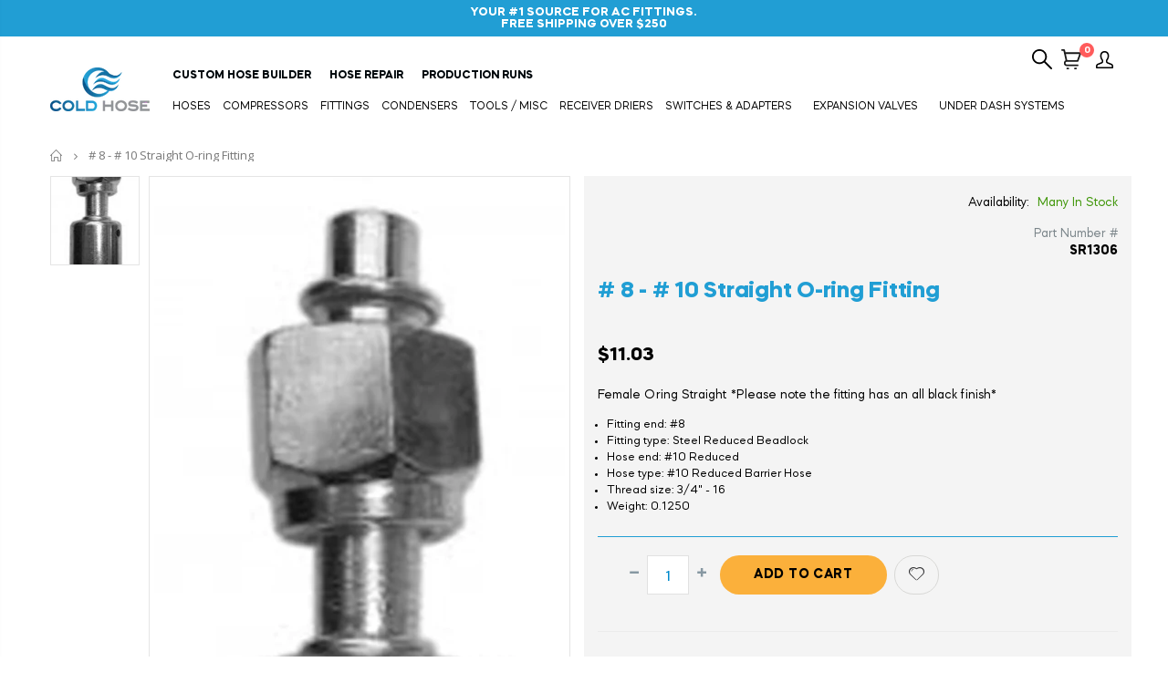

--- FILE ---
content_type: text/html; charset=utf-8
request_url: https://coldhose.com/products/8-10-straight-o-ring-fitting
body_size: 36053
content:
<!doctype html>
<!--[if IE 8]><html class="no-js lt-ie9" lang="en"> <![endif]-->
<!--[if IE 9 ]><html class="ie9 no-js"> <![endif]-->
<!--[if (gt IE 9)|!(IE)]><!--> <html class="no-js"> <!--<![endif]-->
<head>
  <!-- Global site tag (gtag.js) - Google Ads: 977815397 -->
<script async src="https://www.googletagmanager.com/gtag/js?id=AW-977815397"></script>
<script>
  window.dataLayer = window.dataLayer || [];
  function gtag(){dataLayer.push(arguments);}
  gtag('js', new Date());

  gtag('config', 'AW-977815397');
</script>
  
<!-- Basic page needs ================================================== -->
  <meta charset="utf-8">
  <meta http-equiv="Content-Type" content="text/html; charset=utf-8">
  <link rel="shortcut icon" href="//coldhose.com/cdn/shop/t/5/assets/favicon.ico?v=90675982084794853291622048834" type="image/png" /><title># 8 - # 10 Straight O-ring Fitting - Cold Hose</title><meta name="description" content="Female Oring Straight *Please note the fitting has an all black finish*" /><!-- Helpers ================================================== --><!-- /snippets/social-meta-tags.liquid -->


  <meta property="og:type" content="product">
  <meta property="og:title" content="# 8 - # 10 Straight O-ring Fitting">
  
  <meta property="og:image" content="http://coldhose.com/cdn/shop/products/female_oring_straight_26_grande.jpg?v=1724252763">
  <meta property="og:image:secure_url" content="https://coldhose.com/cdn/shop/products/female_oring_straight_26_grande.jpg?v=1724252763">
  
  <meta property="og:price:amount" content="11.03">
  <meta property="og:price:currency" content="USD">


  <meta property="og:description" content="Female Oring Straight *Please note the fitting has an all black finish*">

  <meta property="og:url" content="https://coldhose.com/products/8-10-straight-o-ring-fitting">
  <meta property="og:site_name" content="Cold Hose">





<meta name="twitter:card" content="summary">

  <meta name="twitter:title" content="# 8 - # 10 Straight O-ring Fitting">
  <meta name="twitter:description" content="Female Oring Straight
*Please note the fitting has an all black finish*">
  <meta name="twitter:image" content="https://coldhose.com/cdn/shop/products/female_oring_straight_26_medium.jpg?v=1724252763">
  <meta name="twitter:image:width" content="240">
  <meta name="twitter:image:height" content="240">

<link rel="canonical" href="https://coldhose.com/products/8-10-straight-o-ring-fitting" /><meta name="viewport" content="width=device-width, initial-scale=1, minimum-scale=1, maximum-scale=1" /><meta name="theme-color" content="" />
  <!-- CSS ==================================================+ -->
  <link href="//coldhose.com/cdn/shop/t/5/assets/plugins.css?v=35073649721312010721622048947" rel="stylesheet" type="text/css" media="all" />
  <link href="//coldhose.com/cdn/shop/t/5/assets/ultramegamenu.css?v=40966798780081227031622048971" rel="stylesheet" type="text/css" media="all" />
  <link href="//coldhose.com/cdn/shop/t/5/assets/styles.scss.css?v=101231963725242226951766159327" rel="stylesheet" type="text/css" media="all" />
<link href="//coldhose.com/cdn/shop/t/5/assets/header-type1.scss.css?v=17787165679093186001622049002" rel="stylesheet" type="text/css" media="all" />
<link href="//coldhose.com/cdn/shop/t/5/assets/product.scss.css?v=115793781632914020771622049003" rel="stylesheet" type="text/css" media="all" />
    <link href="//coldhose.com/cdn/shop/t/5/assets/jquery.fancybox.css?v=89610375720255671161622048899" rel="stylesheet" type="text/css" media="all" />
<link href="//coldhose.com/cdn/shop/t/5/assets/new-style.scss.css?v=125362865553270073451622049003" rel="stylesheet" type="text/css" media="all" />
<link href="//coldhose.com/cdn/shop/t/5/assets/product-list.scss.css?v=97916548851758783931635276720" rel="stylesheet" type="text/css" media="all" />
  <link href="//coldhose.com/cdn/shop/t/5/assets/responsive.scss.css?v=146105683085293805881622049003" rel="stylesheet" type="text/css" media="all" />
  <link href="//coldhose.com/cdn/shop/t/5/assets/color-config.scss.css?v=122914431810774375761768489444" rel="stylesheet" type="text/css" media="all" />
<!-- Header hook for plugins ================================================== -->
  <script>window.performance && window.performance.mark && window.performance.mark('shopify.content_for_header.start');</script><meta name="google-site-verification" content="QDlYdp-N_CJIS6aeFFEr3wCE_uouZ5iyJLNfxfISiuU">
<meta id="shopify-digital-wallet" name="shopify-digital-wallet" content="/42572906656/digital_wallets/dialog">
<meta name="shopify-checkout-api-token" content="3dee19f4c15265eee50c2574940a0fc3">
<meta id="in-context-paypal-metadata" data-shop-id="42572906656" data-venmo-supported="false" data-environment="production" data-locale="en_US" data-paypal-v4="true" data-currency="USD">
<link rel="alternate" type="application/json+oembed" href="https://coldhose.com/products/8-10-straight-o-ring-fitting.oembed">
<script async="async" src="/checkouts/internal/preloads.js?locale=en-US"></script>
<link rel="preconnect" href="https://shop.app" crossorigin="anonymous">
<script async="async" src="https://shop.app/checkouts/internal/preloads.js?locale=en-US&shop_id=42572906656" crossorigin="anonymous"></script>
<script id="apple-pay-shop-capabilities" type="application/json">{"shopId":42572906656,"countryCode":"US","currencyCode":"USD","merchantCapabilities":["supports3DS"],"merchantId":"gid:\/\/shopify\/Shop\/42572906656","merchantName":"Cold Hose","requiredBillingContactFields":["postalAddress","email","phone"],"requiredShippingContactFields":["postalAddress","email","phone"],"shippingType":"shipping","supportedNetworks":["visa","masterCard","amex","discover","elo","jcb"],"total":{"type":"pending","label":"Cold Hose","amount":"1.00"},"shopifyPaymentsEnabled":true,"supportsSubscriptions":true}</script>
<script id="shopify-features" type="application/json">{"accessToken":"3dee19f4c15265eee50c2574940a0fc3","betas":["rich-media-storefront-analytics"],"domain":"coldhose.com","predictiveSearch":true,"shopId":42572906656,"locale":"en"}</script>
<script>var Shopify = Shopify || {};
Shopify.shop = "cold-hose.myshopify.com";
Shopify.locale = "en";
Shopify.currency = {"active":"USD","rate":"1.0"};
Shopify.country = "US";
Shopify.theme = {"name":"Cold Hose Theme | Hulk 26-5","id":123043283104,"schema_name":"Porto","schema_version":"3.6.1","theme_store_id":null,"role":"main"};
Shopify.theme.handle = "null";
Shopify.theme.style = {"id":null,"handle":null};
Shopify.cdnHost = "coldhose.com/cdn";
Shopify.routes = Shopify.routes || {};
Shopify.routes.root = "/";</script>
<script type="module">!function(o){(o.Shopify=o.Shopify||{}).modules=!0}(window);</script>
<script>!function(o){function n(){var o=[];function n(){o.push(Array.prototype.slice.apply(arguments))}return n.q=o,n}var t=o.Shopify=o.Shopify||{};t.loadFeatures=n(),t.autoloadFeatures=n()}(window);</script>
<script>
  window.ShopifyPay = window.ShopifyPay || {};
  window.ShopifyPay.apiHost = "shop.app\/pay";
  window.ShopifyPay.redirectState = null;
</script>
<script id="shop-js-analytics" type="application/json">{"pageType":"product"}</script>
<script defer="defer" async type="module" src="//coldhose.com/cdn/shopifycloud/shop-js/modules/v2/client.init-shop-cart-sync_C5BV16lS.en.esm.js"></script>
<script defer="defer" async type="module" src="//coldhose.com/cdn/shopifycloud/shop-js/modules/v2/chunk.common_CygWptCX.esm.js"></script>
<script type="module">
  await import("//coldhose.com/cdn/shopifycloud/shop-js/modules/v2/client.init-shop-cart-sync_C5BV16lS.en.esm.js");
await import("//coldhose.com/cdn/shopifycloud/shop-js/modules/v2/chunk.common_CygWptCX.esm.js");

  window.Shopify.SignInWithShop?.initShopCartSync?.({"fedCMEnabled":true,"windoidEnabled":true});

</script>
<script>
  window.Shopify = window.Shopify || {};
  if (!window.Shopify.featureAssets) window.Shopify.featureAssets = {};
  window.Shopify.featureAssets['shop-js'] = {"shop-cart-sync":["modules/v2/client.shop-cart-sync_ZFArdW7E.en.esm.js","modules/v2/chunk.common_CygWptCX.esm.js"],"init-fed-cm":["modules/v2/client.init-fed-cm_CmiC4vf6.en.esm.js","modules/v2/chunk.common_CygWptCX.esm.js"],"shop-button":["modules/v2/client.shop-button_tlx5R9nI.en.esm.js","modules/v2/chunk.common_CygWptCX.esm.js"],"shop-cash-offers":["modules/v2/client.shop-cash-offers_DOA2yAJr.en.esm.js","modules/v2/chunk.common_CygWptCX.esm.js","modules/v2/chunk.modal_D71HUcav.esm.js"],"init-windoid":["modules/v2/client.init-windoid_sURxWdc1.en.esm.js","modules/v2/chunk.common_CygWptCX.esm.js"],"shop-toast-manager":["modules/v2/client.shop-toast-manager_ClPi3nE9.en.esm.js","modules/v2/chunk.common_CygWptCX.esm.js"],"init-shop-email-lookup-coordinator":["modules/v2/client.init-shop-email-lookup-coordinator_B8hsDcYM.en.esm.js","modules/v2/chunk.common_CygWptCX.esm.js"],"init-shop-cart-sync":["modules/v2/client.init-shop-cart-sync_C5BV16lS.en.esm.js","modules/v2/chunk.common_CygWptCX.esm.js"],"avatar":["modules/v2/client.avatar_BTnouDA3.en.esm.js"],"pay-button":["modules/v2/client.pay-button_FdsNuTd3.en.esm.js","modules/v2/chunk.common_CygWptCX.esm.js"],"init-customer-accounts":["modules/v2/client.init-customer-accounts_DxDtT_ad.en.esm.js","modules/v2/client.shop-login-button_C5VAVYt1.en.esm.js","modules/v2/chunk.common_CygWptCX.esm.js","modules/v2/chunk.modal_D71HUcav.esm.js"],"init-shop-for-new-customer-accounts":["modules/v2/client.init-shop-for-new-customer-accounts_ChsxoAhi.en.esm.js","modules/v2/client.shop-login-button_C5VAVYt1.en.esm.js","modules/v2/chunk.common_CygWptCX.esm.js","modules/v2/chunk.modal_D71HUcav.esm.js"],"shop-login-button":["modules/v2/client.shop-login-button_C5VAVYt1.en.esm.js","modules/v2/chunk.common_CygWptCX.esm.js","modules/v2/chunk.modal_D71HUcav.esm.js"],"init-customer-accounts-sign-up":["modules/v2/client.init-customer-accounts-sign-up_CPSyQ0Tj.en.esm.js","modules/v2/client.shop-login-button_C5VAVYt1.en.esm.js","modules/v2/chunk.common_CygWptCX.esm.js","modules/v2/chunk.modal_D71HUcav.esm.js"],"shop-follow-button":["modules/v2/client.shop-follow-button_Cva4Ekp9.en.esm.js","modules/v2/chunk.common_CygWptCX.esm.js","modules/v2/chunk.modal_D71HUcav.esm.js"],"checkout-modal":["modules/v2/client.checkout-modal_BPM8l0SH.en.esm.js","modules/v2/chunk.common_CygWptCX.esm.js","modules/v2/chunk.modal_D71HUcav.esm.js"],"lead-capture":["modules/v2/client.lead-capture_Bi8yE_yS.en.esm.js","modules/v2/chunk.common_CygWptCX.esm.js","modules/v2/chunk.modal_D71HUcav.esm.js"],"shop-login":["modules/v2/client.shop-login_D6lNrXab.en.esm.js","modules/v2/chunk.common_CygWptCX.esm.js","modules/v2/chunk.modal_D71HUcav.esm.js"],"payment-terms":["modules/v2/client.payment-terms_CZxnsJam.en.esm.js","modules/v2/chunk.common_CygWptCX.esm.js","modules/v2/chunk.modal_D71HUcav.esm.js"]};
</script>
<script id="__st">var __st={"a":42572906656,"offset":-18000,"reqid":"d65d1de7-1fbf-41d4-ad48-91fadcc6c002-1768620182","pageurl":"coldhose.com\/products\/8-10-straight-o-ring-fitting","u":"53ca6e563235","p":"product","rtyp":"product","rid":5479436386464};</script>
<script>window.ShopifyPaypalV4VisibilityTracking = true;</script>
<script id="captcha-bootstrap">!function(){'use strict';const t='contact',e='account',n='new_comment',o=[[t,t],['blogs',n],['comments',n],[t,'customer']],c=[[e,'customer_login'],[e,'guest_login'],[e,'recover_customer_password'],[e,'create_customer']],r=t=>t.map((([t,e])=>`form[action*='/${t}']:not([data-nocaptcha='true']) input[name='form_type'][value='${e}']`)).join(','),a=t=>()=>t?[...document.querySelectorAll(t)].map((t=>t.form)):[];function s(){const t=[...o],e=r(t);return a(e)}const i='password',u='form_key',d=['recaptcha-v3-token','g-recaptcha-response','h-captcha-response',i],f=()=>{try{return window.sessionStorage}catch{return}},m='__shopify_v',_=t=>t.elements[u];function p(t,e,n=!1){try{const o=window.sessionStorage,c=JSON.parse(o.getItem(e)),{data:r}=function(t){const{data:e,action:n}=t;return t[m]||n?{data:e,action:n}:{data:t,action:n}}(c);for(const[e,n]of Object.entries(r))t.elements[e]&&(t.elements[e].value=n);n&&o.removeItem(e)}catch(o){console.error('form repopulation failed',{error:o})}}const l='form_type',E='cptcha';function T(t){t.dataset[E]=!0}const w=window,h=w.document,L='Shopify',v='ce_forms',y='captcha';let A=!1;((t,e)=>{const n=(g='f06e6c50-85a8-45c8-87d0-21a2b65856fe',I='https://cdn.shopify.com/shopifycloud/storefront-forms-hcaptcha/ce_storefront_forms_captcha_hcaptcha.v1.5.2.iife.js',D={infoText:'Protected by hCaptcha',privacyText:'Privacy',termsText:'Terms'},(t,e,n)=>{const o=w[L][v],c=o.bindForm;if(c)return c(t,g,e,D).then(n);var r;o.q.push([[t,g,e,D],n]),r=I,A||(h.body.append(Object.assign(h.createElement('script'),{id:'captcha-provider',async:!0,src:r})),A=!0)});var g,I,D;w[L]=w[L]||{},w[L][v]=w[L][v]||{},w[L][v].q=[],w[L][y]=w[L][y]||{},w[L][y].protect=function(t,e){n(t,void 0,e),T(t)},Object.freeze(w[L][y]),function(t,e,n,w,h,L){const[v,y,A,g]=function(t,e,n){const i=e?o:[],u=t?c:[],d=[...i,...u],f=r(d),m=r(i),_=r(d.filter((([t,e])=>n.includes(e))));return[a(f),a(m),a(_),s()]}(w,h,L),I=t=>{const e=t.target;return e instanceof HTMLFormElement?e:e&&e.form},D=t=>v().includes(t);t.addEventListener('submit',(t=>{const e=I(t);if(!e)return;const n=D(e)&&!e.dataset.hcaptchaBound&&!e.dataset.recaptchaBound,o=_(e),c=g().includes(e)&&(!o||!o.value);(n||c)&&t.preventDefault(),c&&!n&&(function(t){try{if(!f())return;!function(t){const e=f();if(!e)return;const n=_(t);if(!n)return;const o=n.value;o&&e.removeItem(o)}(t);const e=Array.from(Array(32),(()=>Math.random().toString(36)[2])).join('');!function(t,e){_(t)||t.append(Object.assign(document.createElement('input'),{type:'hidden',name:u})),t.elements[u].value=e}(t,e),function(t,e){const n=f();if(!n)return;const o=[...t.querySelectorAll(`input[type='${i}']`)].map((({name:t})=>t)),c=[...d,...o],r={};for(const[a,s]of new FormData(t).entries())c.includes(a)||(r[a]=s);n.setItem(e,JSON.stringify({[m]:1,action:t.action,data:r}))}(t,e)}catch(e){console.error('failed to persist form',e)}}(e),e.submit())}));const S=(t,e)=>{t&&!t.dataset[E]&&(n(t,e.some((e=>e===t))),T(t))};for(const o of['focusin','change'])t.addEventListener(o,(t=>{const e=I(t);D(e)&&S(e,y())}));const B=e.get('form_key'),M=e.get(l),P=B&&M;t.addEventListener('DOMContentLoaded',(()=>{const t=y();if(P)for(const e of t)e.elements[l].value===M&&p(e,B);[...new Set([...A(),...v().filter((t=>'true'===t.dataset.shopifyCaptcha))])].forEach((e=>S(e,t)))}))}(h,new URLSearchParams(w.location.search),n,t,e,['guest_login'])})(!0,!0)}();</script>
<script integrity="sha256-4kQ18oKyAcykRKYeNunJcIwy7WH5gtpwJnB7kiuLZ1E=" data-source-attribution="shopify.loadfeatures" defer="defer" src="//coldhose.com/cdn/shopifycloud/storefront/assets/storefront/load_feature-a0a9edcb.js" crossorigin="anonymous"></script>
<script crossorigin="anonymous" defer="defer" src="//coldhose.com/cdn/shopifycloud/storefront/assets/shopify_pay/storefront-65b4c6d7.js?v=20250812"></script>
<script data-source-attribution="shopify.dynamic_checkout.dynamic.init">var Shopify=Shopify||{};Shopify.PaymentButton=Shopify.PaymentButton||{isStorefrontPortableWallets:!0,init:function(){window.Shopify.PaymentButton.init=function(){};var t=document.createElement("script");t.src="https://coldhose.com/cdn/shopifycloud/portable-wallets/latest/portable-wallets.en.js",t.type="module",document.head.appendChild(t)}};
</script>
<script data-source-attribution="shopify.dynamic_checkout.buyer_consent">
  function portableWalletsHideBuyerConsent(e){var t=document.getElementById("shopify-buyer-consent"),n=document.getElementById("shopify-subscription-policy-button");t&&n&&(t.classList.add("hidden"),t.setAttribute("aria-hidden","true"),n.removeEventListener("click",e))}function portableWalletsShowBuyerConsent(e){var t=document.getElementById("shopify-buyer-consent"),n=document.getElementById("shopify-subscription-policy-button");t&&n&&(t.classList.remove("hidden"),t.removeAttribute("aria-hidden"),n.addEventListener("click",e))}window.Shopify?.PaymentButton&&(window.Shopify.PaymentButton.hideBuyerConsent=portableWalletsHideBuyerConsent,window.Shopify.PaymentButton.showBuyerConsent=portableWalletsShowBuyerConsent);
</script>
<script data-source-attribution="shopify.dynamic_checkout.cart.bootstrap">document.addEventListener("DOMContentLoaded",(function(){function t(){return document.querySelector("shopify-accelerated-checkout-cart, shopify-accelerated-checkout")}if(t())Shopify.PaymentButton.init();else{new MutationObserver((function(e,n){t()&&(Shopify.PaymentButton.init(),n.disconnect())})).observe(document.body,{childList:!0,subtree:!0})}}));
</script>
<link id="shopify-accelerated-checkout-styles" rel="stylesheet" media="screen" href="https://coldhose.com/cdn/shopifycloud/portable-wallets/latest/accelerated-checkout-backwards-compat.css" crossorigin="anonymous">
<style id="shopify-accelerated-checkout-cart">
        #shopify-buyer-consent {
  margin-top: 1em;
  display: inline-block;
  width: 100%;
}

#shopify-buyer-consent.hidden {
  display: none;
}

#shopify-subscription-policy-button {
  background: none;
  border: none;
  padding: 0;
  text-decoration: underline;
  font-size: inherit;
  cursor: pointer;
}

#shopify-subscription-policy-button::before {
  box-shadow: none;
}

      </style>

<script>window.performance && window.performance.mark && window.performance.mark('shopify.content_for_header.end');</script>
<!-- /snippets/oldIE-js.liquid -->


<!--[if lt IE 9]>
<script src="//cdnjs.cloudflare.com/ajax/libs/html5shiv/3.7.2/html5shiv.min.js" type="text/javascript"></script>
<script src="//coldhose.com/cdn/shop/t/5/assets/respond.min.js?v=52248677837542619231622048956" type="text/javascript"></script>
<link href="//coldhose.com/cdn/shop/t/5/assets/respond-proxy.html" id="respond-proxy" rel="respond-proxy" />
<link href="//coldhose.com/search?q=fde2f855d7305e031c6fc22fb38273ea" id="respond-redirect" rel="respond-redirect" />
<script src="//coldhose.com/search?q=fde2f855d7305e031c6fc22fb38273ea" type="text/javascript"></script>
<![endif]-->

<script src="//coldhose.com/cdn/shop/t/5/assets/vendor.js?v=114975771365441350721622048971" type="text/javascript"></script>
<!-- Import custom fonts ====================================================== --><link href="//fonts.googleapis.com/css?family=Mazzard:200italic,300italic,400italic,500italic,600italic,700italic,800italic,700,200,300,600,800,400,500&amp;subset=cyrillic-ext,greek-ext,latin,latin-ext,cyrillic,greek,vietnamese" rel='stylesheet' type='text/css'><script type="text/javascript">
    var productsObj = {};
    var swatch_color_type = 1;
    var product_swatch_size = 'size-small';
    var product_swatch_setting = '1';
    var asset_url = '//coldhose.com/cdn/shop/t/5/assets//?v=4713';
    var money_format = '<span class="money">${{amount}}</span>';
    var multi_language = false;
  </script> 
  <script src="//coldhose.com/cdn/shop/t/5/assets/lang2.js?v=12969877377958745391622048902" type="text/javascript"></script>
<script>
  var translator = {
    current_lang : jQuery.cookie("language"),
    init: function() {
      translator.updateStyling();
      translator.updateLangSwitcher();
    },
    updateStyling: function() {
        var style;
        if (translator.isLang2()) {
          style = "<style>*[data-translate] {visibility:hidden} .lang1 {display:none}</style>";
        } else {
          style = "<style>*[data-translate] {visibility:visible} .lang2 {display:none}</style>";
        }
        jQuery('head').append(style);
    },
    updateLangSwitcher: function() {
      if (translator.isLang2()) {
        jQuery(".current-language span").removeClass('active');
        jQuery(".current-language span[class=lang-2]").addClass("active");
      }
    },
    getTextToTranslate: function(selector) {
      var result = window.lang2;
      var params;
      if (selector.indexOf("|") > 0) {
        var devideList = selector.split("|");
        selector = devideList[0];
        params = devideList[1].split(",");
      }

      var selectorArr = selector.split('.');
      if (selectorArr) {
        for (var i = 0; i < selectorArr.length; i++) {
            result = result[selectorArr[i]];
        }
      } else {
        result = result[selector];
      }
      if (result && result.one && result.other) {
        var countEqual1 = true;
        for (var i = 0; i < params.length; i++) {
          if (params[i].indexOf("count") >= 0) {
            variables = params[i].split(":");
            if (variables.length>1) {
              var count = variables[1];
              if (count > 1) {
                countEqual1 = false;
              }
            }
          }
        }
        if (countEqual1) {
          result = result.one;
        } else {
          result = result.other;
        }
      }
      
      if (params && params.length>0) {
        result = result.replace(/{{\s*/g, "{{");
        result = result.replace(/\s*}}/g, "}}");
        for (var i = 0; i < params.length; i++) {
          variables = params[i].split(":");
          if (variables.length>1) {
            result = result.replace("{{"+variables[0]+"}}", variables[1]);
          }
        }
      }
      

      return result;
    },
    isLang2: function() {
      return translator.current_lang && translator.current_lang == 2;
    },
    doTranslate: function(blockSelector) {
      if (translator.isLang2()) {
        jQuery(blockSelector + " [data-translate]").each(function(e) {
          var item = jQuery(this);
          var selector = item.attr("data-translate");
          var text = translator.getTextToTranslate(selector);
          if (item.attr("translate-item")) {
            var attribute = item.attr("translate-item");
            if (attribute == 'blog-date-author') {
              item.html(text);
            } else if (attribute!="") {
              item.attr(attribute,text);
            }
          } else if (item.is("input")) {
            if(item.is("input[type=search]")){
              item.attr("placeholder", text);
            }else{
              item.val(text);
            }
            
          } else {
            item.text(text);
          }
          item.css("visibility","visible");
        });
      }
    }
  };
  translator.init();
  jQuery(document).ready(function() {
    jQuery('.select-language a').on('click', function(){
      var value = jQuery(this).data('lang');
      jQuery.cookie('language', value, {expires:10, path:'/'});
      location.reload();
    });
    translator.doTranslate("body");
  });
</script>
  <style>
    h1 {
  font-family: Mazzard;  
}
h2 {
  font-family: Mazzard;  
}
h3 {
  font-family: Mazzard;  
}
h4 {
  font-family: Mazzard;  
}
h5 {
  font-family: Mazzard;  
}
h6 {
  font-family: Mazzard;  
}


.header-container.type2 {
  border-top-width: 3px;
}
.main-section-header .top-links-container {
  padding: 3px 0 3px;
}
.header-container.type2 .header .custom-block {
  text-align: left;
  font-size: 11px;
  height: 42px;
  line-height: 1;
  border-right: solid 1px #dde0e2;
  padding-right: 35px;
}
.searchform .searchsubmit:after {
content: "\e884";
}
.type2 .top-navigation li.level0 .level-top {
padding: 15px 16px
}
.template-index .header-container.type2 .header-wrapper {
  margin-bottom: 10px;
}
.item-area .product-image-area .quickview-icon {
  background-color: #2b2b2d;
}
.main-section-header .links li {
  border-color: #ccc;
}
.slideshow-section .slideshow .owl-dots {
  bottom: 27px;
}
.slideshow-section .slideshow .owl-nav button {
  top: 42%;
}
.products .product-default .price { 
    font-family: 'Oswald';
    font-weight: 400;
    letter-spacing: .005em;
}
.porto-products.title-border-middle &gt; .section-title { 
    margin-bottom: 15px;
}
.main-container h3.title-widget {
  text-align: center;
  font-size: 17px;
  padding-bottom: 8px;
  background: none;
  font-family: 'Open Sans';
  letter-spacing: 0;
}
.custom-support i {
  text-align: center;
  width: auto;
  height: auto;
  border-radius: 0;
  padding-bottom: 14px;
  display: inline-block;
}
.custom-support .content{
margin-left: 0;
}
.custom-support .col-lg-4 i{
border: 0 !important;
    float: none;
}
.custom-support .col-lg-4{
text-align: center;
}
.custom-support i {
    text-align: center; 
    width: auto;
    height: auto;
    border-radius: 0;
    padding-bottom: 14px;
    display: inline-block;
    font-size: 40px;
}
.custom-support .content h2 {
    margin: 0;
    font-weight: 600;
    text-transform: uppercase;
    font-size: 16px; 
    line-height: 22px;
}
.custom-support .content em {
    font-weight: 300;
    font-style: normal;
    margin-bottom: 15px;
    display: block; 
    font-size: 14px;
    line-height: 22px;
}
.custom-support .content p {
    font-size: 13px;
    line-height: 24px; 
}
.parallax-wrapper .parallax .parallax-slider .item h2 {
  margin-top: 10px;
  margin-bottom: 20px;
  font-weight: 400;
}
.parallax-slider .item a {
  padding: 17px 33px;
  border-radius: 3px !important;
  background-color: #2b2b2d;
  font-size: 13px;
  box-shadow: none;
}
.parallax-wrapper .parallax .overlay{
display: none;
}
.featured-brands .owl-carousel{
    padding: 10px 70px;
}
.featured-brands .owl-nav button {
    position: absolute;
    top: calc(50% - 15px);
    background: none;
    color: #3a3a3c;
    font-size: 22px;
    padding: 0;
    margin: 0;
}
.featured-brands .owl-nav button.owl-prev {
    left: 0;
}
.featured-brands .owl-nav button.owl-next {
    right: 0;
}
.featured-brands .owl-nav{
top: auto;
right: auto;
position: static;
}
.featured-brands{
margin-bottom: 25px;
}
.footer-wrapper .footer-middle .footer-ribbon{
z-index: 2;
}
.footer-wrapper .footer-middle .block-bottom {
    border-top: 1px solid #3d3d38;
    text-align: left;
    padding: 27px 0;
    overflow: hidden;
    margin-top: 32px;
}
.footer-wrapper .footer-middle .working span {
    text-transform: uppercase;
    font-size: 13px;
    letter-spacing: 0.005em;
    line-height: 18px;
}
.footer-wrapper .footer-middle ul.footer-list li {
    position: relative;
    padding: 6px 0;
    line-height: 1;
    display: block;
}
.footer-wrapper .footer-middle {
    padding: 24px 0;
    font-size: 13px;
    position: relative;
}
.footer-wrapper .footer-top{
padding: 0px;
}
.footer-wrapper .footer-middle ul.contact-info b {
    font-weight: 400;
    font-size: 13px;
    margin-bottom: 7px;
    display: inline-block;
}
.footer-wrapper .footer-middle ul.contact-info li p{
line-height: 1;
}
.footer-wrapper .footer-middle ul.contact-info li {
    padding: 12px 0;
}
.footer-wrapper .footer-middle ul.contact-info li:first-child {
  padding-top: 0;
}
.footer-wrapper .footer-top .input-group input {
  background-color: #fff;
  color: #686865;
  height: 48px;
  border: 0;
  font-size: 14px;
  padding-left: 15px;
  float: left;
  max-width: 375px;
  width: 90%;
  border-radius: 30px 0 0 30px !important;
  padding-right: 105px;
  margin-right: 22px;
  margin-bottom: 0;
}
.footer-wrapper .footer-top .input-group button {
  float: left;
  width: 120px;
  margin-left: -120px;
  line-height: 48px;
  padding: 0 12px;
  text-transform: uppercase;
  
}
.footer-wrapper .footer-top .footer-top-inner {
    border-bottom: 1px solid #3d3d38;
}
.footer_2 .input-group button{
border-left: 0;
}
.homepage-bar{
border-top: 0;
}
.homepage-bar [class^="col-lg-"]{
border-left: 0;
}
.homepage-bar .col-lg-4 .text-area h3 {
    margin: 0;
    font-size: 14px;
    font-weight: 600;
    line-height: 19px;
}
.owl-dots {
    top: auto;
    bottom: -35px;
    left: 5px;
    position: absolute;
    right: 5px;
    text-align: center;
    margin: 0;
}
.owl-dots .owl-dot span {
    width: 11px;
    height: 3px;
    background: #a0a09f;
    margin: 5px 7px;
    border-radius: 20px !important;
    display: block;
}
.box_product{
padding-bottom: 60px;
}
.product-view .product-shop .actions a.link-wishlist, .product-view .product-shop .actions a.link-compare { 
    width: 43px;
    height: 43px;
    line-height: 41px;
}
.product-view .product-shop .middle-product-detail .product-type-data .price-box .price{
font-family: 'Oswald';
}
.product-view .product-shop .actions .add-to-links li a.link-wishlist{
background: none;
}
.template-product .product-view .add-to-links .link-wishlist i:before {
    content: '\e889';
}
.main-container .main-wrapper{
padding-bottom: 80px;
}
.template-index .main-container .main-wrapper, .template-product .main-container .main-wrapper{
padding-bottom: 0;
}
.main-container .pagenav-wrap .pagination .pagination-page li a:hover {
  background: transparent;
  color: inherit;
  border-color: #ccc;
}
.main-container .pagenav-wrap .pagination .pagination-page li.active span {
  background: transparent;
  color: inherit;
}
.pagination-page li.text i.icon-right-dir::before {
  content: '\e81a';
}
.main-container .pagenav-wrap .pagination .pagination-page li.text a:hover {
  color: inherit;
}
.product-view .product-options-bottom {
  border-bottom: 1px solid #ebebeb;
}
.template-blog .blog-wrapper .owl-dots {
  bottom: 0;
}
.owl-dots .owl-dot.active span {
  background-color: #2b2b2d;
}
.featured-brands .owl-nav i {
  color: #3a3a3c;
}
.featured-brands .owl-nav i.icon-chevron-left::before {
  content: "\e829";
}
.featured-brands .owl-nav i.icon-chevron-right:before {
  content: "\e828";
}
.footer-wrapper .footer-top .input-group button:hover{
  opacity: 1;
}
ol {
  list-style: disc outside;
  padding-left: 1.5em;
}
.products .product-col:hover .product-inner {
    box-shadow: 0 5px 25px 0 rgba(0,0,0,.1);
}
.products .product-col:hover .product-image {
    box-shadow: none;
}
.porto-products .products-slider .owl-carousel {
    padding-top: 0;
}
.section-title {
color: #313131;
}
.products-slider .owl-carousel .product {
    margin-bottom: 25px;
    margin-top: 10px;
}

/*custom css*/
.slide_cont_box {
  background: #FFFFFF 0% 0% no-repeat padding-box;
  max-width: 600px;
  box-shadow: 0px 3px 18px #000000BE;
  padding: 20px;
}
.slide_cont_box h2 {
  color: #000;
  font-size: 25px;
}
.slide_cont_box h1 {
  font-weight: bold;
  color: #939598;
}
.slide_cont_box h1 span {
  color: #209ED4;
margin-right: 8px;
}
.slide_cont_box p {
  text-transform: capitalize;
  margin-top: 17px;
}

.house_identityfication {
  padding: 25px 0;
  border-bottom: 1px solid #209ED4;
}
.house_identityfication span{color:#209ED4}
.ch_title {
  color: #000;
  margin-bottom: 10px;
}
.bottom_sec .ch_title {
    font-size: 18px;
    text-transform: uppercase;
}

hr.line {
    background: #209ED4;
    margin-bottom: 20px;
}
.house_identityfication table { 
	width: 750px; 
	border-collapse: collapse; 
	margin:50px auto;
    color: #000;
	}

/* Zebra striping */
/*
.house_identityfication tr:nth-of-type(odd) { 
	background: #eee; 
	}
*/

.house_identityfication th { 
	background: #209ED41D; 
	color: #000; 
	font-weight: bold; 
	}

.house_identityfication td, .house_identityfication th { 
	padding: 10px; 
	border: 1px solid #ccc; 
	text-align: center; 
	font-size: 18px;
	}

/* 
Max width before this PARTICULAR table gets nasty
This query will take effect for any screen smaller than 760px
and also iPads specifically.
*/
@media 
only screen and (max-width: 760px),
(min-device-width: 768px) and (max-device-width: 1024px)  {

	.house_identityfication table { 
	  	width: 100%; 
	}

	/* Force table to not be like tables anymore */
	.house_identityfication table, thead, tbody, th, td, tr { 
		display: block; 
	}
	
	/* Hide table headers (but not display: none;, for accessibility) */
	.house_identityfication thead tr { 
		position: absolute;
		top: -9999px;
		left: -9999px;
	}
	
	.house_identityfication tr { border: 1px solid #ccc; }
	
	.house_identityfication td { 
		/* Behave  like a "row" */
		border: none;
		border-bottom: 1px solid #eee; 
		position: relative;
		padding-left: 50%; 
	}

	.house_identityfication td:before { 
		/* Now like a table header */
		position: absolute;
		/* Top/left values mimic padding */
		top: 6px;
		left: 6px;
		width: 45%; 
		padding-right: 10px; 
		white-space: nowrap;
		/* Label the data */
		content: attr(data-column);

		color: #000;
		font-weight: bold;
	}

}
.porto-ibanner.center_img {
    max-width: 600px;
    margin: 0 auto;
padding-top:0px;
}
.cold_hose_catalog .porto-ibanner-desc {
    position: relative;
    margin-top: 18px;
    text-align: center;
    margin-left: 0;
}
.cold_hose_catalog .porto-ibanner {
    border: 1px solid #DEDEDE;
text-align:center;
}
.newsletter.news_box {
margin-top: 0px;
    padding: 23px;
    background: url('https://cdn.shopify.com/s/files/1/0425/7290/6656/files/news_bg.jpg') no-repeat;
        background-size: auto;
    background-size: auto;
    background-size: cover;
color:#fff;
}

.newsletter.news_box .btn-button {
text-transform: uppercase;
    border-radius: 25px !important;
    background: #000;
    margin-left: -37px;

    padding: 5px 25px;
}
.newsletter.news_box h2 {
    text-transform: uppercase;
    font-weight: 600;
}
.newsletter.news_box input {
    border-radius: 25px !important;
    padding: 5px 20px;
border:none;
}

.cold_hose_catalog .col-xl-2 {    
    flex: 0 0 19.999%;
    max-width: 20.667%;
}
.header-menu-style-background_new.menu-color-primary .main-nav ul.top-navigation &gt; li &gt; a, .header-menu-style-background_new.menu-color-primary .main-navigation .top-navigation.side-menu &gt; li &gt; a {
    color: #000;
}
.main-navigation .blok-s-navi li {
    display: inline-block;
    margin-right: 20px;
    color: #000;
    text-transform: uppercase;
font-weight: bold;
}

.header-container.type1 .main-nav .main-top-nav {
    background-color: transparent !important;
}



.top-navigation li.level0.active {
  background: transparent !important;
}
.top-navigation li.level0 a {
  color: #000 !important;
}
.top-navigation li.level0.active a {
  color: #209ED4!important;
}
.header-menu-style-background_new.menu-color-primary .main-nav ul.top-navigation &gt; li:hover {
    background: transparent;
}
.header-menu-left .top-navigation {
    margin-top: 12px;
}
.header-right-area i::before {
    font-size: 25px !important;
    color: #000;
}
.footer-wrapper .footer-bottom address {   
    margin: 0 auto;
}
.footer-wrapper .footer-bottom {   
    border-top: 1px solid #219ed4;
}
.footer-wrapper .footer-bottom .container::before{display:none;}
.slide_cont_box h3 {
    font-weight: normal;
}
.house_identityfication h4 {    
    font-weight: bold;
}
.banner-grid .title {
    font-weight: 600;
}

.header-right-area .icon-search::before {
    content: '';
    background: url('https://cdn.shopify.com/s/files/1/0425/7290/6656/t/2/assets/noun_Search.png?v=1596595749');
    height: 22px;
    width: 22px;
}

.cart-design-7 .icon-cart-header i::before {
border-radius: 0 !important;
    content: '';
    background: url('https://cdn.shopify.com/s/files/1/0425/7290/6656/t/2/assets/noun_cart.png?v=1596595749');
    height: 22px;
    width: 22px;
    border: 0;
    position: unset;
    margin: 0;
}
.mini-cart .cart-design-7 .icon-cart-header i {
    border-color: #000000;
    border: 0;
    height: 22px;
    display: unset;
}
.header-right-area .icon-user::before {
    content: '';
    background: url('https://cdn.shopify.com/s/files/1/0425/7290/6656/t/2/assets/noun_avatar.png?v=1596595749');
    height: 19px;
    width: 19px;
}


.products .product-col .product-image img {
  width: auto;
background:#fff;
}
.products .product-col .product-image {
  height:189px;
  overflow: hidden;
text-align:center;
background:#fff;
}
.products .product-outimage_aq_onimage.with-padding .product-content {
    width: 290px;
}
.title .blue {
    color: #209ED4;
}
.title .gray {
    color: #939598;
}
.top-navigation .level-top {
    font-weight: normal !important;
padding-left: 0px !important;
}
.footer-wrapper .footer-middle ul.footer-list .item {
    width: 100% !important;
}
.product-view .product-shop {
    background: #F4F4F4;
}
.product-view .product-name h1 a {
    color: #209ED4;
}
.product-view .product-type-data .price-box .price {
    color: #000;
}
.product-view .product-shop .product-inventory span:first-child {
  color: #000000;
}
.product-view .product-shop .product-inventory span:last-child {
  color: #3F9608;
}
.product-view .middle-product-detail {   
    text-align: right;
}
.product-view .product-options-bottom .add-to-cart-box .input-box .plus-minus .increase, .product-view .product-options-bottom .add-to-cart-box .input-box .plus-minus .reduced {
    border: 0;
}
.product-view .product-options-bottom .add-to-cart-box .button-wrapper .button-wrapper-content .btn-cart {
    background: #FBB03B;
    color: #000;
    font-family: "Mazzard",sans-serif,arial,serif !important;
    border-radius: 50px !important;
    font-weight: bold;
padding: 0 37px !important;
}
.product-view .product-shop .actions .add-to-links li a.link-wishlist {   
    border-radius: 50px !important;
}
.product-view .product-options-bottom .add-to-cart-box .button-wrapper .button-wrapper-content i {
    display: none;
}
.product-view .product-shop .product-sku span.sku {
  font-weight: bold;
  color: #000;
}
.product-view .product-shop .product-sku {
  float: right;
  width: 100px;
}
.product-view .middle-product-detail {
  overflow: hidden;
}
.product-view .product-tabs .nav {
    display: block;
text-align:center;
border-bottom: 0 !important;
}
.product-view .product-tabs .nav a {
    font-family: unset;
}
.product-view .product-tabs .nav li {
    display: inline-block;
}
.site-new-style .product-view .product-tabs ul .nav-link.active {
    background: #CCC;
    border-radius: 50px !important;
    padding: 13px 21px;
    color: #000;
    border-bottom: 0;     
   
    
}
.site-new-style .product-view .product-tabs ul .nav-link {
    text-transform: capitalize;
    font-weight: normal;
}
.product-view .product-tabs &gt; ul li:hover a {
    border: 0;}
.site-new-style .product-view .product-tabs ul .nav-link {
    padding: 13px 21px;
    border: 0;
}
.main-container .products-related h3.title-widget {
    text-align: center;
    border: 0;
}
.main-container .products-related.full-width {
    background: #F4F4F4;
}
.products .product-col .add-links .yith-wcwl-add-to-wishlist &gt; div {
    top: -296px;
    right: -266px;
}
.start-custom-hose h3 {
    color: #209ED4;
}
.start-custom-hose select {
    border-radius: 20px;
margin-right: 15px;
}
.start-custom-hose h1 {
    text-transform: uppercase;
    font-weight: bold;
    font-size: 27px;
}
.ch_devider {
    background: #209ED4;
    margin: 18px 0;
}

.start-custom-hose .form-group label:first-child {
  font-weight: 600;
  margin-right: 15px;
}


.collection-content .description tr th {
  background: #209ED41D;
  padding: 8px;
  border: 1px solid #DEDEDE;
}
.collection-content .description tbody tr td {
  padding: 9px;
  border: 1px solid #DEDEDE;
}
.collection-content .description {
  width: 406px;
  margin: 0 auto;
  border: 1px solid #eee;
postion:relative;
margin-bottom: 20px;
}

.table-product tr td,.table-product tr th {
  border: 1px solid #DEDEDE;
  padding: 2px 7px;
}
.custom-orderproduct .add-to-cart input {
  border: 0;
  background: #FBB03B;
  padding: 5px 10px;
  border-radius: 16px !important;
  text-transform: uppercase;
  font-size: 12px;
  font-weight: bold;
  cursor: pointer;
}
.custom-orderproduct .add-to-cart {
  margin-top: 11px;
}
.collection-content h3 {
    color: #209ED4;
    font-weight: 500;
}
.sidebar ul li a {
    color: #000;
    line-height: 24px;
}
.table-product tr th {
    text-align: center;
}
.table-product {
    margin-top: 15px;
    margin-bottom: 15px;
}
.part-guide {
    position: absolute;
    transform: rotate(-90deg);
    font-size: 26px;
    text-transform: uppercase;
    font-weight: bold;
    color: #CECECE;
    top: 74px;
    left: 128px;
}
.collection-content hr {
    background: #209ED4;
}
.custom-orderproduct .add-to-cart input.disabled {
    background: red;
    color: #fff;
}
.header-container.type1 .main-nav ul.top-navigation li.parent a {
    padding-right: 0;
}
.header-container.type1 .main-nav ul.top-navigation  li.parent a::after {
    display: none;
}
.sticky-header.header-menu-style-default.sticky-menu-color-primary .main-nav ul.top-navigation &gt; li &gt; a {
    margin-right: 15px !important;
}
.main-container .checkout-cart .cart-table tbody tr td.pr-img-td img {
    width: 100px;
}
.main-container table.full thead {    
    background:#f5f5f5;
}
.sticky-header .top-navigation li {
    margin-right: 15px;
}
.btn-button, .spr-button, .main-container .checkout-cart .cart-table tfoot .btn-button {
    text-transform: uppercase;
    font-weight: 600;
    font-size: 12px;
    letter-spacing: 1px;
    border-radius: 25px !important;
    line-height: 40px;
    padding: 0px 27px;
}
.main-container .checkout-cart .totals .totals-content .checkout-types li input {    
    background: #FBB03B;
    color: #000;
    border-radius: 25px !important;   
}
.main-container .checkout-cart .page-title ul.checkout-types input {
    display: none;
}
.main-container .checkout-cart .cart-table thead tr th {
    color: #000;
    text-transform: uppercase !important;
}
.products .product-col .product-loop-title .shopify-loop-product__title {
    color: #000;
}

    
.rwd-table .product-options {
    display: inline-block;
}
.rwd-table .custom-orderproduct .add-to-cart {
    margin-top: 11px;
    display: inline-block;
}
.rwd-table th {
  display: none;
}

.rwd-table td {
  display: block;
}

.rwd-table td:first-child {
  margin-top: .5em;
}

.rwd-table td:last-child {
  margin-bottom: .5em;
}

.rwd-table td:before {
  content: attr(data-th) ": ";
  font-weight: bold;
  width: 120px;
  display: inline-block;
  color: #000;
}

.rwd-table th,
.rwd-table td {
  text-align: left;
}

.rwd-table {
  color: #333;
  border-radius: .4em;
  overflow: hidden;
}

.rwd-table tr {
  border-color: #bfbfbf;
}

.rwd-table th,
.rwd-table td {
  padding: .5em 1em;
}
@media screen and (max-width: 601px) {
  .rwd-table tr:nth-child(2) {
    border-top: none;
  }
}
@media screen and (min-width: 600px) {
  
  .rwd-table td:before {
    display: none;
  }
  .rwd-table th,
  .rwd-table td {
    display: table-cell;
    padding: .25em .5em;
  }
  .rwd-table th:first-child,
  .rwd-table td:first-child {
    padding-left: 0;
  }
  .rwd-table th:last-child,
  .rwd-table td:last-child {
    padding-right: 0;
  }
  .rwd-table th,
  .rwd-table td {
    padding: 1em !important;
  }
}

.product-view .product-options-bottom {
    background: #F4F4F4;
    margin: 0 !important;
    padding: 20px 25px;
border-top: 1px solid #209ED4;
}
.add-to-cart-box span.qty {
    width: 100%;
    margin-left: 26px;
margin-bottom:5px;
}
.product-view .actions .add-to-links li a.link-wishlist {
    border-radius: 18px !important;
    height: 43px;
    width: 49px;
}
.product-view .product-options-bottom h4 {
    line-height: 81px;
}
.product-options-bottom h3 {
    margin-top: 16px;
}
.banner-grid img {
    max-width: 100% !important;
    max-height: none;
}
    @media(max-width: 767px){

.header-container.type1 .top-links-icon {   
    display: none;
}

.header-container.type1 .header-right-area {    
    top: 42%;
}

.slideshow .content-container {
    top: 52px;
    width: 90%;
    height: 82%;
}
.slideshow-section .slideshow .item {   
    height: 505px;
}


.homepage-bar [class^="col-lg-"]{
text-align: left;
}
.sticky-product .sticky-detail{
width: 70%;
}

.house_identityfication td::before {
    font-size: 14px;
    line-height: 33px;
    text-align: left;
padding-left:9px;
}
.cold_hose_catalog .col-xl-2 {
    width:25%;
    flex: unset;
    max-width: unset;
}
.header-container.type1 .top-links-icon {
    background: transparent;
}

}
@media(min-width: 768px){
.footer-wrapper .footer-middle ul.footer-list .item {
width: 50%;
}
}

@media(max-width: 400px){
.cold_hose_catalog .col-xl-2{
width: 50%;
flex: unset;
max-width: unset;
}

}
  </style>
  <script src="https://shopoe.net/app.js"></script>


<style>
    .iti {
        position: relative;
        display: inline-block;
    }
    .iti * {
        box-sizing: border-box;
        -moz-box-sizing: border-box;
    }
    .iti__hide {
        display: none;
    }
    .iti__v-hide {
        visibility: hidden;
    }
    .iti input,
    .iti input[type="tel"],
    .iti input[type="text"] {
        position: relative;
        z-index: 0;
        margin-top: 0 !important;
        margin-bottom: 0 !important;
        padding-right: 36px;
        margin-right: 0;
    }
    .iti__flag-container {
        position: absolute;
        top: 0;
        bottom: 0;
        right: 0;
        padding: 1px;
    }
    .iti__selected-flag {
        z-index: 1;
        position: relative;
        display: flex;
        align-items: center;
        height: 100%;
        padding: 0 6px 0 8px;
    }
    .iti__arrow {
        margin-left: 6px;
        width: 0;
        height: 0;
        border-left: 3px solid transparent;
        border-right: 3px solid transparent;
        border-top: 4px solid #555;
    }
    .iti__arrow--up {
        border-top: none;
        border-bottom: 4px solid #555;
    }
    .iti__country-list {
        position: absolute;
        z-index: 2;
        list-style: none;
        text-align: left;
        padding: 0;
        margin: 0 0 0 -1px;
        box-shadow: 1px 1px 4px rgba(0, 0, 0, 0.2);
        background-color: #fff;
        border: 1px solid #ccc;
        white-space: nowrap;
        max-height: 200px;
        overflow-y: scroll;
        -webkit-overflow-scrolling: touch;
    }
    .iti__country-list--dropup {
        bottom: 100%;
        margin-bottom: -1px;
    }
    @media (max-width: 500px) {
        .iti__country-list {
            white-space: normal;
        }
    }
    .iti__flag-box {
        display: inline-block;
        width: 20px;
    }
    .iti__divider {
        padding-bottom: 5px;
        margin-bottom: 5px;
        border-bottom: 1px solid #ccc;
    }
    .iti__country {
        padding: 5px 10px;
        outline: 0;
    }
    .iti__dial-code {
        color: #999;
    }
    .iti__country.iti__highlight {
        background-color: rgba(0, 0, 0, 0.05);
    }
    .iti__country-name,
    .iti__dial-code,
    .iti__flag-box {
        vertical-align: middle;
    }
    .iti__country-name,
    .iti__flag-box {
        margin-right: 6px;
    }
    .iti--allow-dropdown input,
    .iti--allow-dropdown input[type="tel"],
    .iti--allow-dropdown input[type="text"],
    .iti--separate-dial-code input,
    .iti--separate-dial-code input[type="tel"],
    .iti--separate-dial-code input[type="text"] {
        padding-right: 6px;
        padding-left: 52px;
        margin-left: 0;
    }
    .iti--allow-dropdown .iti__flag-container,
    .iti--separate-dial-code .iti__flag-container {
        right: auto;
        left: 0;
    }
    .iti--allow-dropdown .iti__flag-container:hover {
        cursor: pointer;
    }
    .iti--allow-dropdown .iti__flag-container:hover .iti__selected-flag {
        background-color: rgba(0, 0, 0, 0.05);
    }
    .iti--allow-dropdown input[disabled] + .iti__flag-container:hover,
    .iti--allow-dropdown input[readonly] + .iti__flag-container:hover {
        cursor: default;
    }
    .iti--allow-dropdown input[disabled] + .iti__flag-container:hover .iti__selected-flag,
    .iti--allow-dropdown input[readonly] + .iti__flag-container:hover .iti__selected-flag {
        background-color: transparent;
    }
    .iti--separate-dial-code .iti__selected-flag {
        background-color: rgba(0, 0, 0, 0.05);
    }
    .iti--separate-dial-code .iti__selected-dial-code {
        margin-left: 6px;
    }
    .iti--container {
        position: absolute;
        top: -1000px;
        left: -1000px;
        z-index: 1060;
        padding: 1px;
    }
    .iti--container:hover {
        cursor: pointer;
    }
    .iti-mobile .iti--container {
        top: 30px;
        bottom: 30px;
        left: 30px;
        right: 30px;
        position: fixed;
    }
    .iti-mobile .iti__country-list {
        max-height: 100%;
        width: 100%;
    }
    .iti-mobile .iti__country {
        padding: 10px 10px;
        line-height: 1.5em;
    }
    .iti__flag {
        width: 20px;
    }
    .iti__flag.iti__be {
        width: 18px;
    }
    .iti__flag.iti__ch {
        width: 15px;
    }
    .iti__flag.iti__mc {
        width: 19px;
    }
    .iti__flag.iti__ne {
        width: 18px;
    }
    .iti__flag.iti__np {
        width: 13px;
    }
    .iti__flag.iti__va {
        width: 15px;
    }
    @media (-webkit-min-device-pixel-ratio: 2), (min-resolution: 192dpi) {
        .iti__flag {
            background-size: 5652px 15px;
        }
    }
    .iti__flag.iti__ac {
        height: 10px;
        background-position: 0 0;
    }
    .iti__flag.iti__ad {
        height: 14px;
        background-position: -22px 0;
    }
    .iti__flag.iti__ae {
        height: 10px;
        background-position: -44px 0;
    }
    .iti__flag.iti__af {
        height: 14px;
        background-position: -66px 0;
    }
    .iti__flag.iti__ag {
        height: 14px;
        background-position: -88px 0;
    }
    .iti__flag.iti__ai {
        height: 10px;
        background-position: -110px 0;
    }
    .iti__flag.iti__al {
        height: 15px;
        background-position: -132px 0;
    }
    .iti__flag.iti__am {
        height: 10px;
        background-position: -154px 0;
    }
    .iti__flag.iti__ao {
        height: 14px;
        background-position: -176px 0;
    }
    .iti__flag.iti__aq {
        height: 14px;
        background-position: -198px 0;
    }
    .iti__flag.iti__ar {
        height: 13px;
        background-position: -220px 0;
    }
    .iti__flag.iti__as {
        height: 10px;
        background-position: -242px 0;
    }
    .iti__flag.iti__at {
        height: 14px;
        background-position: -264px 0;
    }
    .iti__flag.iti__au {
        height: 10px;
        background-position: -286px 0;
    }
    .iti__flag.iti__aw {
        height: 14px;
        background-position: -308px 0;
    }
    .iti__flag.iti__ax {
        height: 13px;
        background-position: -330px 0;
    }
    .iti__flag.iti__az {
        height: 10px;
        background-position: -352px 0;
    }
    .iti__flag.iti__ba {
        height: 10px;
        background-position: -374px 0;
    }
    .iti__flag.iti__bb {
        height: 14px;
        background-position: -396px 0;
    }
    .iti__flag.iti__bd {
        height: 12px;
        background-position: -418px 0;
    }
    .iti__flag.iti__be {
        height: 15px;
        background-position: -440px 0;
    }
    .iti__flag.iti__bf {
        height: 14px;
        background-position: -460px 0;
    }
    .iti__flag.iti__bg {
        height: 12px;
        background-position: -482px 0;
    }
    .iti__flag.iti__bh {
        height: 12px;
        background-position: -504px 0;
    }
    .iti__flag.iti__bi {
        height: 12px;
        background-position: -526px 0;
    }
    .iti__flag.iti__bj {
        height: 14px;
        background-position: -548px 0;
    }
    .iti__flag.iti__bl {
        height: 14px;
        background-position: -570px 0;
    }
    .iti__flag.iti__bm {
        height: 10px;
        background-position: -592px 0;
    }
    .iti__flag.iti__bn {
        height: 10px;
        background-position: -614px 0;
    }
    .iti__flag.iti__bo {
        height: 14px;
        background-position: -636px 0;
    }
    .iti__flag.iti__bq {
        height: 14px;
        background-position: -658px 0;
    }
    .iti__flag.iti__br {
        height: 14px;
        background-position: -680px 0;
    }
    .iti__flag.iti__bs {
        height: 10px;
        background-position: -702px 0;
    }
    .iti__flag.iti__bt {
        height: 14px;
        background-position: -724px 0;
    }
    .iti__flag.iti__bv {
        height: 15px;
        background-position: -746px 0;
    }
    .iti__flag.iti__bw {
        height: 14px;
        background-position: -768px 0;
    }
    .iti__flag.iti__by {
        height: 10px;
        background-position: -790px 0;
    }
    .iti__flag.iti__bz {
        height: 14px;
        background-position: -812px 0;
    }
    .iti__flag.iti__ca {
        height: 10px;
        background-position: -834px 0;
    }
    .iti__flag.iti__cc {
        height: 10px;
        background-position: -856px 0;
    }
    .iti__flag.iti__cd {
        height: 15px;
        background-position: -878px 0;
    }
    .iti__flag.iti__cf {
        height: 14px;
        background-position: -900px 0;
    }
    .iti__flag.iti__cg {
        height: 14px;
        background-position: -922px 0;
    }
    .iti__flag.iti__ch {
        height: 15px;
        background-position: -944px 0;
    }
    .iti__flag.iti__ci {
        height: 14px;
        background-position: -961px 0;
    }
    .iti__flag.iti__ck {
        height: 10px;
        background-position: -983px 0;
    }
    .iti__flag.iti__cl {
        height: 14px;
        background-position: -1005px 0;
    }
    .iti__flag.iti__cm {
        height: 14px;
        background-position: -1027px 0;
    }
    .iti__flag.iti__cn {
        height: 14px;
        background-position: -1049px 0;
    }
    .iti__flag.iti__co {
        height: 14px;
        background-position: -1071px 0;
    }
    .iti__flag.iti__cp {
        height: 14px;
        background-position: -1093px 0;
    }
    .iti__flag.iti__cr {
        height: 12px;
        background-position: -1115px 0;
    }
    .iti__flag.iti__cu {
        height: 10px;
        background-position: -1137px 0;
    }
    .iti__flag.iti__cv {
        height: 12px;
        background-position: -1159px 0;
    }
    .iti__flag.iti__cw {
        height: 14px;
        background-position: -1181px 0;
    }
    .iti__flag.iti__cx {
        height: 10px;
        background-position: -1203px 0;
    }
    .iti__flag.iti__cy {
        height: 14px;
        background-position: -1225px 0;
    }
    .iti__flag.iti__cz {
        height: 14px;
        background-position: -1247px 0;
    }
    .iti__flag.iti__de {
        height: 12px;
        background-position: -1269px 0;
    }
    .iti__flag.iti__dg {
        height: 10px;
        background-position: -1291px 0;
    }
    .iti__flag.iti__dj {
        height: 14px;
        background-position: -1313px 0;
    }
    .iti__flag.iti__dk {
        height: 15px;
        background-position: -1335px 0;
    }
    .iti__flag.iti__dm {
        height: 10px;
        background-position: -1357px 0;
    }
    .iti__flag.iti__do {
        height: 14px;
        background-position: -1379px 0;
    }
    .iti__flag.iti__dz {
        height: 14px;
        background-position: -1401px 0;
    }
    .iti__flag.iti__ea {
        height: 14px;
        background-position: -1423px 0;
    }
    .iti__flag.iti__ec {
        height: 14px;
        background-position: -1445px 0;
    }
    .iti__flag.iti__ee {
        height: 13px;
        background-position: -1467px 0;
    }
    .iti__flag.iti__eg {
        height: 14px;
        background-position: -1489px 0;
    }
    .iti__flag.iti__eh {
        height: 10px;
        background-position: -1511px 0;
    }
    .iti__flag.iti__er {
        height: 10px;
        background-position: -1533px 0;
    }
    .iti__flag.iti__es {
        height: 14px;
        background-position: -1555px 0;
    }
    .iti__flag.iti__et {
        height: 10px;
        background-position: -1577px 0;
    }
    .iti__flag.iti__eu {
        height: 14px;
        background-position: -1599px 0;
    }
    .iti__flag.iti__fi {
        height: 12px;
        background-position: -1621px 0;
    }
    .iti__flag.iti__fj {
        height: 10px;
        background-position: -1643px 0;
    }
    .iti__flag.iti__fk {
        height: 10px;
        background-position: -1665px 0;
    }
    .iti__flag.iti__fm {
        height: 11px;
        background-position: -1687px 0;
    }
    .iti__flag.iti__fo {
        height: 15px;
        background-position: -1709px 0;
    }
    .iti__flag.iti__fr {
        height: 14px;
        background-position: -1731px 0;
    }
    .iti__flag.iti__ga {
        height: 15px;
        background-position: -1753px 0;
    }
    .iti__flag.iti__gb {
        height: 10px;
        background-position: -1775px 0;
    }
    .iti__flag.iti__gd {
        height: 12px;
        background-position: -1797px 0;
    }
    .iti__flag.iti__ge {
        height: 14px;
        background-position: -1819px 0;
    }
    .iti__flag.iti__gf {
        height: 14px;
        background-position: -1841px 0;
    }
    .iti__flag.iti__gg {
        height: 14px;
        background-position: -1863px 0;
    }
    .iti__flag.iti__gh {
        height: 14px;
        background-position: -1885px 0;
    }
    .iti__flag.iti__gi {
        height: 10px;
        background-position: -1907px 0;
    }
    .iti__flag.iti__gl {
        height: 14px;
        background-position: -1929px 0;
    }
    .iti__flag.iti__gm {
        height: 14px;
        background-position: -1951px 0;
    }
    .iti__flag.iti__gn {
        height: 14px;
        background-position: -1973px 0;
    }
    .iti__flag.iti__gp {
        height: 14px;
        background-position: -1995px 0;
    }
    .iti__flag.iti__gq {
        height: 14px;
        background-position: -2017px 0;
    }
    .iti__flag.iti__gr {
        height: 14px;
        background-position: -2039px 0;
    }
    .iti__flag.iti__gs {
        height: 10px;
        background-position: -2061px 0;
    }
    .iti__flag.iti__gt {
        height: 13px;
        background-position: -2083px 0;
    }
    .iti__flag.iti__gu {
        height: 11px;
        background-position: -2105px 0;
    }
    .iti__flag.iti__gw {
        height: 10px;
        background-position: -2127px 0;
    }
    .iti__flag.iti__gy {
        height: 12px;
        background-position: -2149px 0;
    }
    .iti__flag.iti__hk {
        height: 14px;
        background-position: -2171px 0;
    }
    .iti__flag.iti__hm {
        height: 10px;
        background-position: -2193px 0;
    }
    .iti__flag.iti__hn {
        height: 10px;
        background-position: -2215px 0;
    }
    .iti__flag.iti__hr {
        height: 10px;
        background-position: -2237px 0;
    }
    .iti__flag.iti__ht {
        height: 12px;
        background-position: -2259px 0;
    }
    .iti__flag.iti__hu {
        height: 10px;
        background-position: -2281px 0;
    }
    .iti__flag.iti__ic {
        height: 14px;
        background-position: -2303px 0;
    }
    .iti__flag.iti__id {
        height: 14px;
        background-position: -2325px 0;
    }
    .iti__flag.iti__ie {
        height: 10px;
        background-position: -2347px 0;
    }
    .iti__flag.iti__il {
        height: 15px;
        background-position: -2369px 0;
    }
    .iti__flag.iti__im {
        height: 10px;
        background-position: -2391px 0;
    }
    .iti__flag.iti__in {
        height: 14px;
        background-position: -2413px 0;
    }
    .iti__flag.iti__io {
        height: 10px;
        background-position: -2435px 0;
    }
    .iti__flag.iti__iq {
        height: 14px;
        background-position: -2457px 0;
    }
    .iti__flag.iti__ir {
        height: 12px;
        background-position: -2479px 0;
    }
    .iti__flag.iti__is {
        height: 15px;
        background-position: -2501px 0;
    }
    .iti__flag.iti__it {
        height: 14px;
        background-position: -2523px 0;
    }
    .iti__flag.iti__je {
        height: 12px;
        background-position: -2545px 0;
    }
    .iti__flag.iti__jm {
        height: 10px;
        background-position: -2567px 0;
    }
    .iti__flag.iti__jo {
        height: 10px;
        background-position: -2589px 0;
    }
    .iti__flag.iti__jp {
        height: 14px;
        background-position: -2611px 0;
    }
    .iti__flag.iti__ke {
        height: 14px;
        background-position: -2633px 0;
    }
    .iti__flag.iti__kg {
        height: 12px;
        background-position: -2655px 0;
    }
    .iti__flag.iti__kh {
        height: 13px;
        background-position: -2677px 0;
    }
    .iti__flag.iti__ki {
        height: 10px;
        background-position: -2699px 0;
    }
    .iti__flag.iti__km {
        height: 12px;
        background-position: -2721px 0;
    }
    .iti__flag.iti__kn {
        height: 14px;
        background-position: -2743px 0;
    }
    .iti__flag.iti__kp {
        height: 10px;
        background-position: -2765px 0;
    }
    .iti__flag.iti__kr {
        height: 14px;
        background-position: -2787px 0;
    }
    .iti__flag.iti__kw {
        height: 10px;
        background-position: -2809px 0;
    }
    .iti__flag.iti__ky {
        height: 10px;
        background-position: -2831px 0;
    }
    .iti__flag.iti__kz {
        height: 10px;
        background-position: -2853px 0;
    }
    .iti__flag.iti__la {
        height: 14px;
        background-position: -2875px 0;
    }
    .iti__flag.iti__lb {
        height: 14px;
        background-position: -2897px 0;
    }
    .iti__flag.iti__lc {
        height: 10px;
        background-position: -2919px 0;
    }
    .iti__flag.iti__li {
        height: 12px;
        background-position: -2941px 0;
    }
    .iti__flag.iti__lk {
        height: 10px;
        background-position: -2963px 0;
    }
    .iti__flag.iti__lr {
        height: 11px;
        background-position: -2985px 0;
    }
    .iti__flag.iti__ls {
        height: 14px;
        background-position: -3007px 0;
    }
    .iti__flag.iti__lt {
        height: 12px;
        background-position: -3029px 0;
    }
    .iti__flag.iti__lu {
        height: 12px;
        background-position: -3051px 0;
    }
    .iti__flag.iti__lv {
        height: 10px;
        background-position: -3073px 0;
    }
    .iti__flag.iti__ly {
        height: 10px;
        background-position: -3095px 0;
    }
    .iti__flag.iti__ma {
        height: 14px;
        background-position: -3117px 0;
    }
    .iti__flag.iti__mc {
        height: 15px;
        background-position: -3139px 0;
    }
    .iti__flag.iti__md {
        height: 10px;
        background-position: -3160px 0;
    }
    .iti__flag.iti__me {
        height: 10px;
        background-position: -3182px 0;
    }
    .iti__flag.iti__mf {
        height: 14px;
        background-position: -3204px 0;
    }
    .iti__flag.iti__mg {
        height: 14px;
        background-position: -3226px 0;
    }
    .iti__flag.iti__mh {
        height: 11px;
        background-position: -3248px 0;
    }
    .iti__flag.iti__mk {
        height: 10px;
        background-position: -3270px 0;
    }
    .iti__flag.iti__ml {
        height: 14px;
        background-position: -3292px 0;
    }
    .iti__flag.iti__mm {
        height: 14px;
        background-position: -3314px 0;
    }
    .iti__flag.iti__mn {
        height: 10px;
        background-position: -3336px 0;
    }
    .iti__flag.iti__mo {
        height: 14px;
        background-position: -3358px 0;
    }
    .iti__flag.iti__mp {
        height: 10px;
        background-position: -3380px 0;
    }
    .iti__flag.iti__mq {
        height: 14px;
        background-position: -3402px 0;
    }
    .iti__flag.iti__mr {
        height: 14px;
        background-position: -3424px 0;
    }
    .iti__flag.iti__ms {
        height: 10px;
        background-position: -3446px 0;
    }
    .iti__flag.iti__mt {
        height: 14px;
        background-position: -3468px 0;
    }
    .iti__flag.iti__mu {
        height: 14px;
        background-position: -3490px 0;
    }
    .iti__flag.iti__mv {
        height: 14px;
        background-position: -3512px 0;
    }
    .iti__flag.iti__mw {
        height: 14px;
        background-position: -3534px 0;
    }
    .iti__flag.iti__mx {
        height: 12px;
        background-position: -3556px 0;
    }
    .iti__flag.iti__my {
        height: 10px;
        background-position: -3578px 0;
    }
    .iti__flag.iti__mz {
        height: 14px;
        background-position: -3600px 0;
    }
    .iti__flag.iti__na {
        height: 14px;
        background-position: -3622px 0;
    }
    .iti__flag.iti__nc {
        height: 10px;
        background-position: -3644px 0;
    }
    .iti__flag.iti__ne {
        height: 15px;
        background-position: -3666px 0;
    }
    .iti__flag.iti__nf {
        height: 10px;
        background-position: -3686px 0;
    }
    .iti__flag.iti__ng {
        height: 10px;
        background-position: -3708px 0;
    }
    .iti__flag.iti__ni {
        height: 12px;
        background-position: -3730px 0;
    }
    .iti__flag.iti__nl {
        height: 14px;
        background-position: -3752px 0;
    }
    .iti__flag.iti__no {
        height: 15px;
        background-position: -3774px 0;
    }
    .iti__flag.iti__np {
        height: 15px;
        background-position: -3796px 0;
    }
    .iti__flag.iti__nr {
        height: 10px;
        background-position: -3811px 0;
    }
    .iti__flag.iti__nu {
        height: 10px;
        background-position: -3833px 0;
    }
    .iti__flag.iti__nz {
        height: 10px;
        background-position: -3855px 0;
    }
    .iti__flag.iti__om {
        height: 10px;
        background-position: -3877px 0;
    }
    .iti__flag.iti__pa {
        height: 14px;
        background-position: -3899px 0;
    }
    .iti__flag.iti__pe {
        height: 14px;
        background-position: -3921px 0;
    }
    .iti__flag.iti__pf {
        height: 14px;
        background-position: -3943px 0;
    }
    .iti__flag.iti__pg {
        height: 15px;
        background-position: -3965px 0;
    }
    .iti__flag.iti__ph {
        height: 10px;
        background-position: -3987px 0;
    }
    .iti__flag.iti__pk {
        height: 14px;
        background-position: -4009px 0;
    }
    .iti__flag.iti__pl {
        height: 13px;
        background-position: -4031px 0;
    }
    .iti__flag.iti__pm {
        height: 14px;
        background-position: -4053px 0;
    }
    .iti__flag.iti__pn {
        height: 10px;
        background-position: -4075px 0;
    }
    .iti__flag.iti__pr {
        height: 14px;
        background-position: -4097px 0;
    }
    .iti__flag.iti__ps {
        height: 10px;
        background-position: -4119px 0;
    }
    .iti__flag.iti__pt {
        height: 14px;
        background-position: -4141px 0;
    }
    .iti__flag.iti__pw {
        height: 13px;
        background-position: -4163px 0;
    }
    .iti__flag.iti__py {
        height: 11px;
        background-position: -4185px 0;
    }
    .iti__flag.iti__qa {
        height: 8px;
        background-position: -4207px 0;
    }
    .iti__flag.iti__re {
        height: 14px;
        background-position: -4229px 0;
    }
    .iti__flag.iti__ro {
        height: 14px;
        background-position: -4251px 0;
    }
    .iti__flag.iti__rs {
        height: 14px;
        background-position: -4273px 0;
    }
    .iti__flag.iti__ru {
        height: 14px;
        background-position: -4295px 0;
    }
    .iti__flag.iti__rw {
        height: 14px;
        background-position: -4317px 0;
    }
    .iti__flag.iti__sa {
        height: 14px;
        background-position: -4339px 0;
    }
    .iti__flag.iti__sb {
        height: 10px;
        background-position: -4361px 0;
    }
    .iti__flag.iti__sc {
        height: 10px;
        background-position: -4383px 0;
    }
    .iti__flag.iti__sd {
        height: 10px;
        background-position: -4405px 0;
    }
    .iti__flag.iti__se {
        height: 13px;
        background-position: -4427px 0;
    }
    .iti__flag.iti__sg {
        height: 14px;
        background-position: -4449px 0;
    }
    .iti__flag.iti__sh {
        height: 10px;
        background-position: -4471px 0;
    }
    .iti__flag.iti__si {
        height: 10px;
        background-position: -4493px 0;
    }
    .iti__flag.iti__sj {
        height: 15px;
        background-position: -4515px 0;
    }
    .iti__flag.iti__sk {
        height: 14px;
        background-position: -4537px 0;
    }
    .iti__flag.iti__sl {
        height: 14px;
        background-position: -4559px 0;
    }
    .iti__flag.iti__sm {
        height: 15px;
        background-position: -4581px 0;
    }
    .iti__flag.iti__sn {
        height: 14px;
        background-position: -4603px 0;
    }
    .iti__flag.iti__so {
        height: 14px;
        background-position: -4625px 0;
    }
    .iti__flag.iti__sr {
        height: 14px;
        background-position: -4647px 0;
    }
    .iti__flag.iti__ss {
        height: 10px;
        background-position: -4669px 0;
    }
    .iti__flag.iti__st {
        height: 10px;
        background-position: -4691px 0;
    }
    .iti__flag.iti__sv {
        height: 12px;
        background-position: -4713px 0;
    }
    .iti__flag.iti__sx {
        height: 14px;
        background-position: -4735px 0;
    }
    .iti__flag.iti__sy {
        height: 14px;
        background-position: -4757px 0;
    }
    .iti__flag.iti__sz {
        height: 14px;
        background-position: -4779px 0;
    }
    .iti__flag.iti__ta {
        height: 10px;
        background-position: -4801px 0;
    }
    .iti__flag.iti__tc {
        height: 10px;
        background-position: -4823px 0;
    }
    .iti__flag.iti__td {
        height: 14px;
        background-position: -4845px 0;
    }
    .iti__flag.iti__tf {
        height: 14px;
        background-position: -4867px 0;
    }
    .iti__flag.iti__tg {
        height: 13px;
        background-position: -4889px 0;
    }
    .iti__flag.iti__th {
        height: 14px;
        background-position: -4911px 0;
    }
    .iti__flag.iti__tj {
        height: 10px;
        background-position: -4933px 0;
    }
    .iti__flag.iti__tk {
        height: 10px;
        background-position: -4955px 0;
    }
    .iti__flag.iti__tl {
        height: 10px;
        background-position: -4977px 0;
    }
    .iti__flag.iti__tm {
        height: 14px;
        background-position: -4999px 0;
    }
    .iti__flag.iti__tn {
        height: 14px;
        background-position: -5021px 0;
    }
    .iti__flag.iti__to {
        height: 10px;
        background-position: -5043px 0;
    }
    .iti__flag.iti__tr {
        height: 14px;
        background-position: -5065px 0;
    }
    .iti__flag.iti__tt {
        height: 12px;
        background-position: -5087px 0;
    }
    .iti__flag.iti__tv {
        height: 10px;
        background-position: -5109px 0;
    }
    .iti__flag.iti__tw {
        height: 14px;
        background-position: -5131px 0;
    }
    .iti__flag.iti__tz {
        height: 14px;
        background-position: -5153px 0;
    }
    .iti__flag.iti__ua {
        height: 14px;
        background-position: -5175px 0;
    }
    .iti__flag.iti__ug {
        height: 14px;
        background-position: -5197px 0;
    }
    .iti__flag.iti__um {
        height: 11px;
        background-position: -5219px 0;
    }
    .iti__flag.iti__un {
        height: 14px;
        background-position: -5241px 0;
    }
    .iti__flag.iti__us {
        height: 11px;
        background-position: -5263px 0;
    }
    .iti__flag.iti__uy {
        height: 14px;
        background-position: -5285px 0;
    }
    .iti__flag.iti__uz {
        height: 10px;
        background-position: -5307px 0;
    }
    .iti__flag.iti__va {
        height: 15px;
        background-position: -5329px 0;
    }
    .iti__flag.iti__vc {
        height: 14px;
        background-position: -5346px 0;
    }
    .iti__flag.iti__ve {
        height: 14px;
        background-position: -5368px 0;
    }
    .iti__flag.iti__vg {
        height: 10px;
        background-position: -5390px 0;
    }
    .iti__flag.iti__vi {
        height: 14px;
        background-position: -5412px 0;
    }
    .iti__flag.iti__vn {
        height: 14px;
        background-position: -5434px 0;
    }
    .iti__flag.iti__vu {
        height: 12px;
        background-position: -5456px 0;
    }
    .iti__flag.iti__wf {
        height: 14px;
        background-position: -5478px 0;
    }
    .iti__flag.iti__ws {
        height: 10px;
        background-position: -5500px 0;
    }
    .iti__flag.iti__xk {
        height: 15px;
        background-position: -5522px 0;
    }
    .iti__flag.iti__ye {
        height: 14px;
        background-position: -5544px 0;
    }
    .iti__flag.iti__yt {
        height: 14px;
        background-position: -5566px 0;
    }
    .iti__flag.iti__za {
        height: 14px;
        background-position: -5588px 0;
    }
    .iti__flag.iti__zm {
        height: 14px;
        background-position: -5610px 0;
    }
    .iti__flag.iti__zw {
        height: 10px;
        background-position: -5632px 0;
    }
    .iti__flag {
        height: 15px;
        box-shadow: 0 0 1px 0 #888;
        background-image: url("https://cdnjs.cloudflare.com/ajax/libs/intl-tel-input/17.0.13/img/flags.png");
        background-repeat: no-repeat;
        background-color: #dbdbdb;
        background-position: 20px 0;
    }
    @media (-webkit-min-device-pixel-ratio: 2), (min-resolution: 192dpi) {
        .iti__flag {
            background-image: url("https://cdnjs.cloudflare.com/ajax/libs/intl-tel-input/17.0.13/img/flags.png");
        }
    }
    .iti__flag.iti__np {
        background-color: transparent;
    }
    .cart-property .property_name {
        font-weight: 400;
        padding-right: 0;
        min-width: auto;
        width: auto;
    }
    .input_file + label {
        cursor: pointer;
        padding: 3px 10px;
        width: auto;
        text-align: center;
        margin: 0;
        background: #f4f8fb;
        border: 1px solid #dbe1e8;
    }
    #error-msg,
    .hulkapps_with_discount {
        color: red;
    }
    .discount_error {
        border-color: red;
    }
    .edit_form input,
    .edit_form select,
    .edit_form textarea {
        min-height: 44px !important;
    }
    .hulkapps_summary {
        font-size: 14px;
        display: block;
        color: red;
    }
    .hulkapps-summary-line-discount-code {
        margin: 10px 0;
        display: block;
    }
    .actual_price {
        text-decoration: line-through;
    }
    input.error {
        border: 1px solid #ff7c7c;
    }
    #valid-msg {
        color: #00c900;
    }
    .edit_cart_option {
        margin-top: 10px !important;
        display: none;
    }
    .hulkapps_discount_hide {
        margin-top: 10px;
        display: flex !important;
        justify-content: flex-end;
    }
    .hulkapps_discount_code {
        width: auto !important;
        margin: 0 12px 0 0 !important;
    }
    .discount_code_box {
        display: none;
        margin-bottom: 10px;
        text-align: right;
    }
    @media screen and (max-width: 480px) {
        .hulkapps_discount_code {
            width: 100%;
        }
        .hulkapps_option_name,
        .hulkapps_option_value {
            display: block !important;
        }
        .hulkapp_close,
        .hulkapp_save {
            margin-bottom: 8px;
        }
    }
    @media screen and (max-width: 991px) {
        .hulkapps_option_name,
        .hulkapps_option_value {
            display: block !important;
            width: 100% !important;
            max-width: 100% !important;
        }
        .hulkapps_discount_button {
            height: 40px;
        }
    }
    body.body_fixed {
        overflow: hidden;
    }
    select.hulkapps_dd {
        padding-right: 30px !important;
    }
    .cb_render .hulkapps_option_value label {
        display: flex !important;
        align-items: center;
    }
    .dd_multi_render select {
        padding-right: 5px !important;
        min-height: 80px !important;
    }
    .hulkapps-tooltip {
        position: relative;
        display: inline-block;
        cursor: pointer;
        vertical-align: middle;
    }
    .hulkapps-tooltip img {
        display: block;
    }
    .hulkapps-tooltip .hulkapps-tooltip-inner {
        position: absolute;
        bottom: calc(100% + 5px);
        background: #000;
        left: -8px;
        color: #fff;
        box-shadow: 0 6px 30px rgba(0, 0, 0, 0.08);
        opacity: 0;
        visibility: hidden;
        transition: all ease-in-out 0.5s;
        border-radius: 5px;
        font-size: 13px;
        text-align: center;
        z-index: 999;
        white-space: nowrap;
        padding: 7px;
    }
    .hulkapps-tooltip:hover .hulkapps-tooltip-inner {
        opacity: 1;
        visibility: visible;
    }
    .hulkapps-tooltip .hulkapps-tooltip-inner:after {
        content: "";
        position: absolute;
        top: 100%;
        left: 11px;
        border-width: 5px;
        border-style: solid;
        border-color: #000 transparent transparent transparent;
    }
    .hulkapps-tooltip.bottom .hulkapps-tooltip-inner {
        bottom: auto;
        top: calc(100% + 5px);
        padding: 0;
    }
    .hulkapps-tooltip.bottom .hulkapps-tooltip-inner:after {
        bottom: 100%;
        top: auto;
        border-color: transparent transparent #000;
    }
    .hulkapps-tooltip .hulkapps-tooltip-inner.swatch-tooltip {
        left: 1px;
    }
    .hulkapps-tooltip .hulkapps-tooltip-inner.swatch-tooltip p {
        margin: 0 0 5px;
        color: #fff;
        white-space: normal;
    }
    .hulkapps-tooltip .hulkapps-tooltip-inner.swatch-tooltip img {
        max-width: 100%;
    }
    .hulkapps-tooltip .hulkapps-tooltip-inner.swatch-tooltip img.circle {
        border-radius: 50%;
    }
    .hulkapps-tooltip .hulkapps-tooltip-inner.multiswatch-tooltip {
        left: 1px;
    }
    .hulkapps-tooltip .hulkapps-tooltip-inner.multiswatch-tooltip p {
        margin: 0 0 5px;
        color: #fff;
        white-space: normal;
    }
    .hulkapps-tooltip .hulkapps-tooltip-inner.multiswatch-tooltip img {
        max-width: 100%;
    }
    .hulkapps-tooltip .hulkapps-tooltip-inner.multiswatch-tooltip img.circle {
        border-radius: 50%;
    }
    .hulkapp_save,
    .hulkapps_discount_button,
    button.hulkapp_close {
        cursor: pointer;
        border-radius: 2px;
        font-weight: 600;
        text-transform: none;
        letter-spacing: 0.08em;
        font-size: 14px;
        padding: 8px 15px;
    }
    .hulkapps-cart-original-total {
        display: block;
    }
    .discount-tag {
        background: #ebebeb;
        padding: 5px 10px;
        border-radius: 5px;
        display: inline-block;
        margin-right: 30px;
        color: #000;
    }
    .discount-tag .close-ajax-tag {
        position: relative;
        width: 15px;
        height: 15px;
        display: inline-block;
        margin-left: 5px;
        vertical-align: middle;
        cursor: pointer;
    }
    .discount-tag .close-ajax-tag:after,
    .discount-tag .close-ajax-tag:before {
        position: absolute;
        top: 50%;
        left: 50%;
        transform: translate(-50%, -50%) rotate(45deg);
        width: 2px;
        height: 10px;
        background-color: #3d3d3d;
    }
    .discount-tag .close-ajax-tag:before {
        width: 10px;
        height: 2px;
    }
    .hulkapps_discount_code {
        max-width: 50%;
        border-radius: 4px;
        border: 1px solid #b8b8b8;
        padding: 10px 16px;
    }
    .discount-tag {
        background: #ebebeb;
        padding: 5px 10px;
        border-radius: 5px;
        display: inline-block;
        margin-right: 30px;
    }
    .discount-tag .close-tag {
        position: relative;
        width: 15px;
        height: 15px;
        display: inline-block;
        margin-left: 5px;
        vertical-align: middle;
        cursor: pointer;
    }
    .discount-tag .close-tag:after,
    .discount-tag .close-tag:before {
        content: "";
        position: absolute;
        top: 50%;
        left: 50%;
        transform: translate(-50%, -50%) rotate(45deg);
        width: 2px;
        height: 10px;
        background-color: #3d3d3d;
    }
    .discount-tag .close-tag:before {
        width: 10px;
        height: 2px;
    }
    .after_discount_price {
        font-weight: 700;
    }
    .final-total {
        font-weight: 400;
        margin-right: 30px;
    }
    @media screen and (max-width: 991px) {
        body.body_fixed {
            position: fixed;
            top: 0;
            right: 0;
            left: 0;
            bottom: 0;
        }
    }
    @media only screen and (max-width: 749px) {
        .hulkapps_swatch_option {
            margin-bottom: 10px !important;
        }
    }
    @media (max-width: 767px) {
        #hulkapp_popupOverlay {
            padding-top: 10px !important;
        }
        .hulkapps_discount_code {
            width: 100% !important;
        }
    }
    .hulkapps-volumes {
        display: block;
        width: 100%;
    }
    .iti__flag {
        display: block !important;
    }
    [id^="hulkapps_custom_options"] .hide {
        display: none;
    }
    .hulkapps_option_value input[type="color"] {
        -webkit-appearance: none !important;
        border: none !important;
        height: 38px !important;
        width: 38px !important;
        border-radius: 25px !important;
        background: none !important;
    }
    .popup_render {
        margin-bottom: 0 !important;
        display: flex !important;
        align-items: center !important;
    }
    .popup_render .hulkapps_option_value {
        min-width: auto !important;
    }
    .popup_render a {
        text-decoration: underline !important;
        transition: all 0.3s !important;
        font-weight: normal !important;
    }
    .popup_render a:hover {
        color: #6e6e6e;
    }
    .cut-popup-icon {
        display: flex;
        align-items: center;
    }
    .cut-popup-icon-span {
        display: flex;
    }
    .des-detail {
        font-weight: normal;
    }
    #hulkapp_popupOverlay {
        z-index: 99999999 !important;
    }
    .dp_render .hulkapps_option_value {
        width: 72%;

    }
</style>
<script>
    
        window.hulkapps = {
        shop_slug: "cold-hose",
        store_id: "cold-hose.myshopify.com",
        money_format: "${{amount}}",
        cart: null,
        product: null,
        product_collections: null,
        product_variants: null,
        is_volume_discount: null,
        is_product_option: true,
        product_id: null,
        page_type: null,
        po_url: "https://productoption.hulkapps.com",
        po_proxy_url: "https://coldhose.com",
        vd_url: "https://volumediscount.hulkapps.com",
        customer: null
    }
    window.is_hulkpo_installed=true
    window.hulkapps_v2_beta_js=true
    
    

    
      window.hulkapps.page_type = "product"
      window.hulkapps.product_id = "5479436386464";
      window.hulkapps.product = {"id":5479436386464,"title":"# 8 - # 10 Straight O-ring Fitting","handle":"8-10-straight-o-ring-fitting","description":"\u003cp\u003eFemale Oring Straight\u003c\/p\u003e\n\u003cp\u003e*Please note the fitting has an all black finish*\u003c\/p\u003e","published_at":"2020-08-06T13:32:24-04:00","created_at":"2020-08-06T13:32:24-04:00","vendor":"Cold Hose","type":"","tags":["Female Oring","Female Oring Straight"],"price":1103,"price_min":1103,"price_max":1103,"available":true,"price_varies":false,"compare_at_price":null,"compare_at_price_min":0,"compare_at_price_max":0,"compare_at_price_varies":false,"variants":[{"id":35531628118176,"title":"Default Title","option1":"Default Title","option2":null,"option3":null,"sku":"SR1306","requires_shipping":true,"taxable":true,"featured_image":null,"available":true,"name":"# 8 - # 10 Straight O-ring Fitting","public_title":null,"options":["Default Title"],"price":1103,"weight":57,"compare_at_price":null,"inventory_management":null,"barcode":"no","requires_selling_plan":false,"selling_plan_allocations":[]}],"images":["\/\/coldhose.com\/cdn\/shop\/products\/female_oring_straight_26.jpg?v=1724252763"],"featured_image":"\/\/coldhose.com\/cdn\/shop\/products\/female_oring_straight_26.jpg?v=1724252763","options":["Title"],"media":[{"alt":null,"id":10513161945248,"position":1,"preview_image":{"aspect_ratio":0.426,"height":1173,"width":500,"src":"\/\/coldhose.com\/cdn\/shop\/products\/female_oring_straight_26.jpg?v=1724252763"},"aspect_ratio":0.426,"height":1173,"media_type":"image","src":"\/\/coldhose.com\/cdn\/shop\/products\/female_oring_straight_26.jpg?v=1724252763","width":500}],"requires_selling_plan":false,"selling_plan_groups":[],"content":"\u003cp\u003eFemale Oring Straight\u003c\/p\u003e\n\u003cp\u003e*Please note the fitting has an all black finish*\u003c\/p\u003e"}


      window.hulkapps.product_collection = []
      
        window.hulkapps.product_collection.push(210805817504)
      
        window.hulkapps.product_collection.push(210810372256)
      
        window.hulkapps.product_collection.push(263128809632)
      
        window.hulkapps.product_collection.push(239016411296)
      

      window.hulkapps.product_variant = []
      
        window.hulkapps.product_variant.push(35531628118176)
      

      window.hulkapps.product_collections = window.hulkapps.product_collection.toString();
      window.hulkapps.product_variants = window.hulkapps.product_variant.toString();

    
    // alert("in snippet");
    // console.log(window.hulkapps);
</script>

<div class="edit_popup" style="display: none;">
  <form method="post" data-action="/cart/add" id="edit_cart_popup" class="edit_form" enctype="multipart/form-data">
  </form>
</div>
<script src='https://ha-product-option.nyc3.digitaloceanspaces.com/assets/api/v2/hulkcode.js?1768620182' defer='defer'></script><link href="https://monorail-edge.shopifysvc.com" rel="dns-prefetch">
<script>(function(){if ("sendBeacon" in navigator && "performance" in window) {try {var session_token_from_headers = performance.getEntriesByType('navigation')[0].serverTiming.find(x => x.name == '_s').description;} catch {var session_token_from_headers = undefined;}var session_cookie_matches = document.cookie.match(/_shopify_s=([^;]*)/);var session_token_from_cookie = session_cookie_matches && session_cookie_matches.length === 2 ? session_cookie_matches[1] : "";var session_token = session_token_from_headers || session_token_from_cookie || "";function handle_abandonment_event(e) {var entries = performance.getEntries().filter(function(entry) {return /monorail-edge.shopifysvc.com/.test(entry.name);});if (!window.abandonment_tracked && entries.length === 0) {window.abandonment_tracked = true;var currentMs = Date.now();var navigation_start = performance.timing.navigationStart;var payload = {shop_id: 42572906656,url: window.location.href,navigation_start,duration: currentMs - navigation_start,session_token,page_type: "product"};window.navigator.sendBeacon("https://monorail-edge.shopifysvc.com/v1/produce", JSON.stringify({schema_id: "online_store_buyer_site_abandonment/1.1",payload: payload,metadata: {event_created_at_ms: currentMs,event_sent_at_ms: currentMs}}));}}window.addEventListener('pagehide', handle_abandonment_event);}}());</script>
<script id="web-pixels-manager-setup">(function e(e,d,r,n,o){if(void 0===o&&(o={}),!Boolean(null===(a=null===(i=window.Shopify)||void 0===i?void 0:i.analytics)||void 0===a?void 0:a.replayQueue)){var i,a;window.Shopify=window.Shopify||{};var t=window.Shopify;t.analytics=t.analytics||{};var s=t.analytics;s.replayQueue=[],s.publish=function(e,d,r){return s.replayQueue.push([e,d,r]),!0};try{self.performance.mark("wpm:start")}catch(e){}var l=function(){var e={modern:/Edge?\/(1{2}[4-9]|1[2-9]\d|[2-9]\d{2}|\d{4,})\.\d+(\.\d+|)|Firefox\/(1{2}[4-9]|1[2-9]\d|[2-9]\d{2}|\d{4,})\.\d+(\.\d+|)|Chrom(ium|e)\/(9{2}|\d{3,})\.\d+(\.\d+|)|(Maci|X1{2}).+ Version\/(15\.\d+|(1[6-9]|[2-9]\d|\d{3,})\.\d+)([,.]\d+|)( \(\w+\)|)( Mobile\/\w+|) Safari\/|Chrome.+OPR\/(9{2}|\d{3,})\.\d+\.\d+|(CPU[ +]OS|iPhone[ +]OS|CPU[ +]iPhone|CPU IPhone OS|CPU iPad OS)[ +]+(15[._]\d+|(1[6-9]|[2-9]\d|\d{3,})[._]\d+)([._]\d+|)|Android:?[ /-](13[3-9]|1[4-9]\d|[2-9]\d{2}|\d{4,})(\.\d+|)(\.\d+|)|Android.+Firefox\/(13[5-9]|1[4-9]\d|[2-9]\d{2}|\d{4,})\.\d+(\.\d+|)|Android.+Chrom(ium|e)\/(13[3-9]|1[4-9]\d|[2-9]\d{2}|\d{4,})\.\d+(\.\d+|)|SamsungBrowser\/([2-9]\d|\d{3,})\.\d+/,legacy:/Edge?\/(1[6-9]|[2-9]\d|\d{3,})\.\d+(\.\d+|)|Firefox\/(5[4-9]|[6-9]\d|\d{3,})\.\d+(\.\d+|)|Chrom(ium|e)\/(5[1-9]|[6-9]\d|\d{3,})\.\d+(\.\d+|)([\d.]+$|.*Safari\/(?![\d.]+ Edge\/[\d.]+$))|(Maci|X1{2}).+ Version\/(10\.\d+|(1[1-9]|[2-9]\d|\d{3,})\.\d+)([,.]\d+|)( \(\w+\)|)( Mobile\/\w+|) Safari\/|Chrome.+OPR\/(3[89]|[4-9]\d|\d{3,})\.\d+\.\d+|(CPU[ +]OS|iPhone[ +]OS|CPU[ +]iPhone|CPU IPhone OS|CPU iPad OS)[ +]+(10[._]\d+|(1[1-9]|[2-9]\d|\d{3,})[._]\d+)([._]\d+|)|Android:?[ /-](13[3-9]|1[4-9]\d|[2-9]\d{2}|\d{4,})(\.\d+|)(\.\d+|)|Mobile Safari.+OPR\/([89]\d|\d{3,})\.\d+\.\d+|Android.+Firefox\/(13[5-9]|1[4-9]\d|[2-9]\d{2}|\d{4,})\.\d+(\.\d+|)|Android.+Chrom(ium|e)\/(13[3-9]|1[4-9]\d|[2-9]\d{2}|\d{4,})\.\d+(\.\d+|)|Android.+(UC? ?Browser|UCWEB|U3)[ /]?(15\.([5-9]|\d{2,})|(1[6-9]|[2-9]\d|\d{3,})\.\d+)\.\d+|SamsungBrowser\/(5\.\d+|([6-9]|\d{2,})\.\d+)|Android.+MQ{2}Browser\/(14(\.(9|\d{2,})|)|(1[5-9]|[2-9]\d|\d{3,})(\.\d+|))(\.\d+|)|K[Aa][Ii]OS\/(3\.\d+|([4-9]|\d{2,})\.\d+)(\.\d+|)/},d=e.modern,r=e.legacy,n=navigator.userAgent;return n.match(d)?"modern":n.match(r)?"legacy":"unknown"}(),u="modern"===l?"modern":"legacy",c=(null!=n?n:{modern:"",legacy:""})[u],f=function(e){return[e.baseUrl,"/wpm","/b",e.hashVersion,"modern"===e.buildTarget?"m":"l",".js"].join("")}({baseUrl:d,hashVersion:r,buildTarget:u}),m=function(e){var d=e.version,r=e.bundleTarget,n=e.surface,o=e.pageUrl,i=e.monorailEndpoint;return{emit:function(e){var a=e.status,t=e.errorMsg,s=(new Date).getTime(),l=JSON.stringify({metadata:{event_sent_at_ms:s},events:[{schema_id:"web_pixels_manager_load/3.1",payload:{version:d,bundle_target:r,page_url:o,status:a,surface:n,error_msg:t},metadata:{event_created_at_ms:s}}]});if(!i)return console&&console.warn&&console.warn("[Web Pixels Manager] No Monorail endpoint provided, skipping logging."),!1;try{return self.navigator.sendBeacon.bind(self.navigator)(i,l)}catch(e){}var u=new XMLHttpRequest;try{return u.open("POST",i,!0),u.setRequestHeader("Content-Type","text/plain"),u.send(l),!0}catch(e){return console&&console.warn&&console.warn("[Web Pixels Manager] Got an unhandled error while logging to Monorail."),!1}}}}({version:r,bundleTarget:l,surface:e.surface,pageUrl:self.location.href,monorailEndpoint:e.monorailEndpoint});try{o.browserTarget=l,function(e){var d=e.src,r=e.async,n=void 0===r||r,o=e.onload,i=e.onerror,a=e.sri,t=e.scriptDataAttributes,s=void 0===t?{}:t,l=document.createElement("script"),u=document.querySelector("head"),c=document.querySelector("body");if(l.async=n,l.src=d,a&&(l.integrity=a,l.crossOrigin="anonymous"),s)for(var f in s)if(Object.prototype.hasOwnProperty.call(s,f))try{l.dataset[f]=s[f]}catch(e){}if(o&&l.addEventListener("load",o),i&&l.addEventListener("error",i),u)u.appendChild(l);else{if(!c)throw new Error("Did not find a head or body element to append the script");c.appendChild(l)}}({src:f,async:!0,onload:function(){if(!function(){var e,d;return Boolean(null===(d=null===(e=window.Shopify)||void 0===e?void 0:e.analytics)||void 0===d?void 0:d.initialized)}()){var d=window.webPixelsManager.init(e)||void 0;if(d){var r=window.Shopify.analytics;r.replayQueue.forEach((function(e){var r=e[0],n=e[1],o=e[2];d.publishCustomEvent(r,n,o)})),r.replayQueue=[],r.publish=d.publishCustomEvent,r.visitor=d.visitor,r.initialized=!0}}},onerror:function(){return m.emit({status:"failed",errorMsg:"".concat(f," has failed to load")})},sri:function(e){var d=/^sha384-[A-Za-z0-9+/=]+$/;return"string"==typeof e&&d.test(e)}(c)?c:"",scriptDataAttributes:o}),m.emit({status:"loading"})}catch(e){m.emit({status:"failed",errorMsg:(null==e?void 0:e.message)||"Unknown error"})}}})({shopId: 42572906656,storefrontBaseUrl: "https://coldhose.com",extensionsBaseUrl: "https://extensions.shopifycdn.com/cdn/shopifycloud/web-pixels-manager",monorailEndpoint: "https://monorail-edge.shopifysvc.com/unstable/produce_batch",surface: "storefront-renderer",enabledBetaFlags: ["2dca8a86"],webPixelsConfigList: [{"id":"504234239","configuration":"{\"config\":\"{\\\"google_tag_ids\\\":[\\\"G-K0MH4975NT\\\",\\\"AW-977815397\\\",\\\"GT-WK2RBVJ\\\"],\\\"target_country\\\":\\\"US\\\",\\\"gtag_events\\\":[{\\\"type\\\":\\\"begin_checkout\\\",\\\"action_label\\\":[\\\"G-K0MH4975NT\\\",\\\"AW-977815397\\\/Hl3MCLvfwcIYEOWOodID\\\"]},{\\\"type\\\":\\\"search\\\",\\\"action_label\\\":[\\\"G-K0MH4975NT\\\",\\\"AW-977815397\\\/gRo7CLXfwcIYEOWOodID\\\"]},{\\\"type\\\":\\\"view_item\\\",\\\"action_label\\\":[\\\"G-K0MH4975NT\\\",\\\"AW-977815397\\\/AuLwCLLfwcIYEOWOodID\\\",\\\"MC-N7BJGMB40X\\\"]},{\\\"type\\\":\\\"purchase\\\",\\\"action_label\\\":[\\\"G-K0MH4975NT\\\",\\\"AW-977815397\\\/zzdWCKzfwcIYEOWOodID\\\",\\\"MC-N7BJGMB40X\\\",\\\"AW-977815397\\\/jMy3CJHmipMCEOWOodID\\\"]},{\\\"type\\\":\\\"page_view\\\",\\\"action_label\\\":[\\\"G-K0MH4975NT\\\",\\\"AW-977815397\\\/KSfXCK_fwcIYEOWOodID\\\",\\\"MC-N7BJGMB40X\\\"]},{\\\"type\\\":\\\"add_payment_info\\\",\\\"action_label\\\":[\\\"G-K0MH4975NT\\\",\\\"AW-977815397\\\/8nr7CL7fwcIYEOWOodID\\\"]},{\\\"type\\\":\\\"add_to_cart\\\",\\\"action_label\\\":[\\\"G-K0MH4975NT\\\",\\\"AW-977815397\\\/6j50CLjfwcIYEOWOodID\\\"]}],\\\"enable_monitoring_mode\\\":false}\"}","eventPayloadVersion":"v1","runtimeContext":"OPEN","scriptVersion":"b2a88bafab3e21179ed38636efcd8a93","type":"APP","apiClientId":1780363,"privacyPurposes":[],"dataSharingAdjustments":{"protectedCustomerApprovalScopes":["read_customer_address","read_customer_email","read_customer_name","read_customer_personal_data","read_customer_phone"]}},{"id":"215548159","configuration":"{\"pixel_id\":\"299996701832451\",\"pixel_type\":\"facebook_pixel\",\"metaapp_system_user_token\":\"-\"}","eventPayloadVersion":"v1","runtimeContext":"OPEN","scriptVersion":"ca16bc87fe92b6042fbaa3acc2fbdaa6","type":"APP","apiClientId":2329312,"privacyPurposes":["ANALYTICS","MARKETING","SALE_OF_DATA"],"dataSharingAdjustments":{"protectedCustomerApprovalScopes":["read_customer_address","read_customer_email","read_customer_name","read_customer_personal_data","read_customer_phone"]}},{"id":"shopify-app-pixel","configuration":"{}","eventPayloadVersion":"v1","runtimeContext":"STRICT","scriptVersion":"0450","apiClientId":"shopify-pixel","type":"APP","privacyPurposes":["ANALYTICS","MARKETING"]},{"id":"shopify-custom-pixel","eventPayloadVersion":"v1","runtimeContext":"LAX","scriptVersion":"0450","apiClientId":"shopify-pixel","type":"CUSTOM","privacyPurposes":["ANALYTICS","MARKETING"]}],isMerchantRequest: false,initData: {"shop":{"name":"Cold Hose","paymentSettings":{"currencyCode":"USD"},"myshopifyDomain":"cold-hose.myshopify.com","countryCode":"US","storefrontUrl":"https:\/\/coldhose.com"},"customer":null,"cart":null,"checkout":null,"productVariants":[{"price":{"amount":11.03,"currencyCode":"USD"},"product":{"title":"# 8 - # 10 Straight O-ring Fitting","vendor":"Cold Hose","id":"5479436386464","untranslatedTitle":"# 8 - # 10 Straight O-ring Fitting","url":"\/products\/8-10-straight-o-ring-fitting","type":""},"id":"35531628118176","image":{"src":"\/\/coldhose.com\/cdn\/shop\/products\/female_oring_straight_26.jpg?v=1724252763"},"sku":"SR1306","title":"Default Title","untranslatedTitle":"Default Title"}],"purchasingCompany":null},},"https://coldhose.com/cdn","fcfee988w5aeb613cpc8e4bc33m6693e112",{"modern":"","legacy":""},{"shopId":"42572906656","storefrontBaseUrl":"https:\/\/coldhose.com","extensionBaseUrl":"https:\/\/extensions.shopifycdn.com\/cdn\/shopifycloud\/web-pixels-manager","surface":"storefront-renderer","enabledBetaFlags":"[\"2dca8a86\"]","isMerchantRequest":"false","hashVersion":"fcfee988w5aeb613cpc8e4bc33m6693e112","publish":"custom","events":"[[\"page_viewed\",{}],[\"product_viewed\",{\"productVariant\":{\"price\":{\"amount\":11.03,\"currencyCode\":\"USD\"},\"product\":{\"title\":\"# 8 - # 10 Straight O-ring Fitting\",\"vendor\":\"Cold Hose\",\"id\":\"5479436386464\",\"untranslatedTitle\":\"# 8 - # 10 Straight O-ring Fitting\",\"url\":\"\/products\/8-10-straight-o-ring-fitting\",\"type\":\"\"},\"id\":\"35531628118176\",\"image\":{\"src\":\"\/\/coldhose.com\/cdn\/shop\/products\/female_oring_straight_26.jpg?v=1724252763\"},\"sku\":\"SR1306\",\"title\":\"Default Title\",\"untranslatedTitle\":\"Default Title\"}}]]"});</script><script>
  window.ShopifyAnalytics = window.ShopifyAnalytics || {};
  window.ShopifyAnalytics.meta = window.ShopifyAnalytics.meta || {};
  window.ShopifyAnalytics.meta.currency = 'USD';
  var meta = {"product":{"id":5479436386464,"gid":"gid:\/\/shopify\/Product\/5479436386464","vendor":"Cold Hose","type":"","handle":"8-10-straight-o-ring-fitting","variants":[{"id":35531628118176,"price":1103,"name":"# 8 - # 10 Straight O-ring Fitting","public_title":null,"sku":"SR1306"}],"remote":false},"page":{"pageType":"product","resourceType":"product","resourceId":5479436386464,"requestId":"d65d1de7-1fbf-41d4-ad48-91fadcc6c002-1768620182"}};
  for (var attr in meta) {
    window.ShopifyAnalytics.meta[attr] = meta[attr];
  }
</script>
<script class="analytics">
  (function () {
    var customDocumentWrite = function(content) {
      var jquery = null;

      if (window.jQuery) {
        jquery = window.jQuery;
      } else if (window.Checkout && window.Checkout.$) {
        jquery = window.Checkout.$;
      }

      if (jquery) {
        jquery('body').append(content);
      }
    };

    var hasLoggedConversion = function(token) {
      if (token) {
        return document.cookie.indexOf('loggedConversion=' + token) !== -1;
      }
      return false;
    }

    var setCookieIfConversion = function(token) {
      if (token) {
        var twoMonthsFromNow = new Date(Date.now());
        twoMonthsFromNow.setMonth(twoMonthsFromNow.getMonth() + 2);

        document.cookie = 'loggedConversion=' + token + '; expires=' + twoMonthsFromNow;
      }
    }

    var trekkie = window.ShopifyAnalytics.lib = window.trekkie = window.trekkie || [];
    if (trekkie.integrations) {
      return;
    }
    trekkie.methods = [
      'identify',
      'page',
      'ready',
      'track',
      'trackForm',
      'trackLink'
    ];
    trekkie.factory = function(method) {
      return function() {
        var args = Array.prototype.slice.call(arguments);
        args.unshift(method);
        trekkie.push(args);
        return trekkie;
      };
    };
    for (var i = 0; i < trekkie.methods.length; i++) {
      var key = trekkie.methods[i];
      trekkie[key] = trekkie.factory(key);
    }
    trekkie.load = function(config) {
      trekkie.config = config || {};
      trekkie.config.initialDocumentCookie = document.cookie;
      var first = document.getElementsByTagName('script')[0];
      var script = document.createElement('script');
      script.type = 'text/javascript';
      script.onerror = function(e) {
        var scriptFallback = document.createElement('script');
        scriptFallback.type = 'text/javascript';
        scriptFallback.onerror = function(error) {
                var Monorail = {
      produce: function produce(monorailDomain, schemaId, payload) {
        var currentMs = new Date().getTime();
        var event = {
          schema_id: schemaId,
          payload: payload,
          metadata: {
            event_created_at_ms: currentMs,
            event_sent_at_ms: currentMs
          }
        };
        return Monorail.sendRequest("https://" + monorailDomain + "/v1/produce", JSON.stringify(event));
      },
      sendRequest: function sendRequest(endpointUrl, payload) {
        // Try the sendBeacon API
        if (window && window.navigator && typeof window.navigator.sendBeacon === 'function' && typeof window.Blob === 'function' && !Monorail.isIos12()) {
          var blobData = new window.Blob([payload], {
            type: 'text/plain'
          });

          if (window.navigator.sendBeacon(endpointUrl, blobData)) {
            return true;
          } // sendBeacon was not successful

        } // XHR beacon

        var xhr = new XMLHttpRequest();

        try {
          xhr.open('POST', endpointUrl);
          xhr.setRequestHeader('Content-Type', 'text/plain');
          xhr.send(payload);
        } catch (e) {
          console.log(e);
        }

        return false;
      },
      isIos12: function isIos12() {
        return window.navigator.userAgent.lastIndexOf('iPhone; CPU iPhone OS 12_') !== -1 || window.navigator.userAgent.lastIndexOf('iPad; CPU OS 12_') !== -1;
      }
    };
    Monorail.produce('monorail-edge.shopifysvc.com',
      'trekkie_storefront_load_errors/1.1',
      {shop_id: 42572906656,
      theme_id: 123043283104,
      app_name: "storefront",
      context_url: window.location.href,
      source_url: "//coldhose.com/cdn/s/trekkie.storefront.cd680fe47e6c39ca5d5df5f0a32d569bc48c0f27.min.js"});

        };
        scriptFallback.async = true;
        scriptFallback.src = '//coldhose.com/cdn/s/trekkie.storefront.cd680fe47e6c39ca5d5df5f0a32d569bc48c0f27.min.js';
        first.parentNode.insertBefore(scriptFallback, first);
      };
      script.async = true;
      script.src = '//coldhose.com/cdn/s/trekkie.storefront.cd680fe47e6c39ca5d5df5f0a32d569bc48c0f27.min.js';
      first.parentNode.insertBefore(script, first);
    };
    trekkie.load(
      {"Trekkie":{"appName":"storefront","development":false,"defaultAttributes":{"shopId":42572906656,"isMerchantRequest":null,"themeId":123043283104,"themeCityHash":"2368970787201812129","contentLanguage":"en","currency":"USD","eventMetadataId":"664082e2-13c7-43c6-acd9-86c099d53d86"},"isServerSideCookieWritingEnabled":true,"monorailRegion":"shop_domain","enabledBetaFlags":["65f19447"]},"Session Attribution":{},"S2S":{"facebookCapiEnabled":true,"source":"trekkie-storefront-renderer","apiClientId":580111}}
    );

    var loaded = false;
    trekkie.ready(function() {
      if (loaded) return;
      loaded = true;

      window.ShopifyAnalytics.lib = window.trekkie;

      var originalDocumentWrite = document.write;
      document.write = customDocumentWrite;
      try { window.ShopifyAnalytics.merchantGoogleAnalytics.call(this); } catch(error) {};
      document.write = originalDocumentWrite;

      window.ShopifyAnalytics.lib.page(null,{"pageType":"product","resourceType":"product","resourceId":5479436386464,"requestId":"d65d1de7-1fbf-41d4-ad48-91fadcc6c002-1768620182","shopifyEmitted":true});

      var match = window.location.pathname.match(/checkouts\/(.+)\/(thank_you|post_purchase)/)
      var token = match? match[1]: undefined;
      if (!hasLoggedConversion(token)) {
        setCookieIfConversion(token);
        window.ShopifyAnalytics.lib.track("Viewed Product",{"currency":"USD","variantId":35531628118176,"productId":5479436386464,"productGid":"gid:\/\/shopify\/Product\/5479436386464","name":"# 8 - # 10 Straight O-ring Fitting","price":"11.03","sku":"SR1306","brand":"Cold Hose","variant":null,"category":"","nonInteraction":true,"remote":false},undefined,undefined,{"shopifyEmitted":true});
      window.ShopifyAnalytics.lib.track("monorail:\/\/trekkie_storefront_viewed_product\/1.1",{"currency":"USD","variantId":35531628118176,"productId":5479436386464,"productGid":"gid:\/\/shopify\/Product\/5479436386464","name":"# 8 - # 10 Straight O-ring Fitting","price":"11.03","sku":"SR1306","brand":"Cold Hose","variant":null,"category":"","nonInteraction":true,"remote":false,"referer":"https:\/\/coldhose.com\/products\/8-10-straight-o-ring-fitting"});
      }
    });


        var eventsListenerScript = document.createElement('script');
        eventsListenerScript.async = true;
        eventsListenerScript.src = "//coldhose.com/cdn/shopifycloud/storefront/assets/shop_events_listener-3da45d37.js";
        document.getElementsByTagName('head')[0].appendChild(eventsListenerScript);

})();</script>
  <script>
  if (!window.ga || (window.ga && typeof window.ga !== 'function')) {
    window.ga = function ga() {
      (window.ga.q = window.ga.q || []).push(arguments);
      if (window.Shopify && window.Shopify.analytics && typeof window.Shopify.analytics.publish === 'function') {
        window.Shopify.analytics.publish("ga_stub_called", {}, {sendTo: "google_osp_migration"});
      }
      console.error("Shopify's Google Analytics stub called with:", Array.from(arguments), "\nSee https://help.shopify.com/manual/promoting-marketing/pixels/pixel-migration#google for more information.");
    };
    if (window.Shopify && window.Shopify.analytics && typeof window.Shopify.analytics.publish === 'function') {
      window.Shopify.analytics.publish("ga_stub_initialized", {}, {sendTo: "google_osp_migration"});
    }
  }
</script>
<script
  defer
  src="https://coldhose.com/cdn/shopifycloud/perf-kit/shopify-perf-kit-3.0.4.min.js"
  data-application="storefront-renderer"
  data-shop-id="42572906656"
  data-render-region="gcp-us-central1"
  data-page-type="product"
  data-theme-instance-id="123043283104"
  data-theme-name="Porto"
  data-theme-version="3.6.1"
  data-monorail-region="shop_domain"
  data-resource-timing-sampling-rate="10"
  data-shs="true"
  data-shs-beacon="true"
  data-shs-export-with-fetch="true"
  data-shs-logs-sample-rate="1"
  data-shs-beacon-endpoint="https://coldhose.com/api/collect"
></script>
</head>
<body id="8-10-straight-o-ring-fitting" class="site-new-style template-product disable_radius enable-sticky-header">
  <!-- begin site-header -->
  <div class="wrapper">
    <div class="page">
      




<div id="shopify-section-header-notice" class="shopify-section"><div class="top-newsletter notice-color-light">
  <div class="container">
    <div class="row"><div class="col-sm-12 col-lg-12 col-md-6"><div style="text-align: center;">
  <b>YOUR #1 SOURCE FOR AC FITTINGS. <br>FREE SHIPPING OVER $250</b>
</div>
</div></div>
  </div>
</div>
</div>

<header class="main-section-header">
  <div class="header-container type1  header-color-custom header-menu-style-default menu-color-primary sticky-menu-color-primary header-menu-left"><div class="container">
  <div class="header">
    <div class="site-logo">
  <a href="/" class="logo porto-main-logo" rel="home"><img src="//coldhose.com/cdn/shop/files/ColdHose_logo_109x.png?v=1614300089" alt="Cold Hose"/></a>
</div>
    <div class="header-wrapper">
      <div class="main-nav wrapper-top-menu">
        <div class="">
          <div id="main-top-nav" class="main-top-nav">
            <div class="site-sticky-logo logo_sticky">
  <a href="/" rel="home"><img src="//coldhose.com/cdn/shop/files/ColdHose_logo_70x.png?v=1614300089" alt="Cold Hose"/></a>
</div>
            <!-- Main Menu -->
            <div class="navigation-wrapper">
  <div class="main-navigation">
    <ul class="blok-s-navi"><li><a href="/products/build-a-custom-ac-hose">Custom Hose Builder</a></li><li><a href="/pages/ac-hose-repair">Hose Repair</a></li><li><a href="/pages/production-run">Production Runs</a></li></ul>
    <!-- begin site-nav -->
    <ul class="top-navigation"><li class="level0 level-top  ">
        <a href="/products/build-a-custom-ac-hose" class="level-top"><i class="category-icon "></i><span> CUSTOM HOSE BUILDER
</span>
        </a>
      </li><li class="level0 level-top  ">
        <a href="/pages/ac-hose-repair" class="level-top"><i class="category-icon "></i><span>HOSE REPAIR
</span>
        </a>
      </li><li class="level0 level-top  ">
        <a href="/pages/production-run" class="level-top"><i class="category-icon "></i><span>PRODUCTION RUNS
</span>
        </a>
      </li><li class="level0 level-top parent  m-dropdown   ">
        <a href="/collections/hose" class="level-top"><i class="category-icon "></i><span>Hoses
</span>
        </a>
        <div class="level0 menu-wrap-sub  dropdown " >
          <div class="container"><div class="mega-columns row"><div class="ulmenu-block ulmenu-block-center menu-items col-md-12 itemgrid itemgrid-3col">
                <div class="row">
                  <ul class="level0"><li class="level1 item "><a href="/collections/hose-kits">Repair Hose Kits
</a>
                    </li><li class="level1 item "><a href="/collections/hose-by-foot">Hose By Foot
</a>
                    </li><li class="level1 item "><a href="/collections/universal-hose-kits">Universal Hose Kits
</a>
                    </li><li class="level1 item "><a href="/collections/motor-swap-hose-kits">Motor Swap Hose Kits
</a>
                    </li><li class="level1 item "><a href="/collections/replacement-hoses">Replacement Hoses
</a>
                    </li></ul>
                </div>
              </div></div></div>
        </div>
      </li><li class="level0 level-top parent  m-dropdown   ">
        <a href="/collections/compressors-1" class="level-top"><i class="category-icon "></i><span>Compressors
</span>
        </a>
        <div class="level0 menu-wrap-sub  dropdown " >
          <div class="container"><div class="mega-columns row"><div class="ulmenu-block ulmenu-block-center menu-items col-md-12 itemgrid itemgrid-3col">
                <div class="row">
                  <ul class="level0"><li class="level1 item "><a href="/collections/compressors">Compressors
</a>
                    </li><li class="level1 item "><a href="/collections/compressor-adapters">Compressor Adapters
</a>
                    </li><li class="level1 item "><a href="/collections/compressor-brackets">Compressor Brackets
</a>
                    </li><li class="level1 item "><a href="/collections/sanden-compressor-heads">Sanden Compressor Heads
</a>
                    </li></ul>
                </div>
              </div></div></div>
        </div>
      </li><li class="level0 level-top parent  m-dropdown   ">
        <a href="/collections/fittings" class="level-top"><i class="category-icon "></i><span>Fittings
</span>
        </a>
        <div class="level0 menu-wrap-sub  dropdown " >
          <div class="container"><div class="mega-columns row"><div class="ulmenu-block ulmenu-block-center menu-items col-md-12 itemgrid itemgrid-3col">
                <div class="row">
                  <ul class="level0"><li class="level1 item "><a href="/collections/aluminum-tubing">Aluminum Tubing
</a>
                    </li><li class="level1   item  parent "><a href="/collections/ez-clip" class="title-level1">EZ Clip
</a>
                      <div class=" menu-wrap-sub ">
                        <ul class="level1"><li class="level2 ">
                            <a href="/collections/ez-clip-female-oring" class="site-nav__link">Ez clip female oring
</a>
                          </li><li class="level2 ">
                            <a href="/collections/ez-clip-male-insert-oring" class="site-nav__link">Ez clip male insert oring
</a>
                          </li><li class="level2 ">
                            <a href="/collections/ez-clip-male-oring" class="site-nav__link">Ez clip male oring
</a>
                          </li><li class="level2 ">
                            <a href="/collections/ez-clip-oring-bead" class="site-nav__link">Ez clip oring bead
</a>
                          </li><li class="level2 ">
                            <a href="/collections/ez-clip-splicers" class="site-nav__link">Ez clip splicers
</a>
                          </li><li class="level2 ">
                            <a href="/collections/ez-clip-cages-clips-orings" class="site-nav__link">Ez clip cages, clips & orings
</a>
                          </li><li class="level2 ">
                            <a href="/collections/ez-clip-lifesaver-braze-on" class="site-nav__link">Ez clip lifesaver braze on
</a>
                          </li><li class="level2 ">
                            <a href="/collections/10-aeroquip-hose" class="site-nav__link">Ez clip kits & pliers
</a>
                          </li></ul>
                      </div>
                    </li><li class="level1   item  parent "><a href="/collections/threaded-fittings" class="title-level1">Threaded Fittings
</a>
                      <div class=" menu-wrap-sub ">
                        <ul class="level1"><li class="level2 ">
                            <a href="/collections/90-degree-adapters-threaded-tees" class="site-nav__link">90 degree adapters / threaded tees
</a>
                          </li><li class="level2 ">
                            <a href="/collections/metric-notches-in-the-nuts-of-fittings-indicate-that-they-are-metric-thread" class="site-nav__link">Metric
</a>
                          </li><li class="level2 ">
                            <a href="/collections/flare" class="site-nav__link">Flare
</a>
                          </li><li class="level2 ">
                            <a href="/collections/oring" class="site-nav__link">Oring
</a>
                          </li></ul>
                      </div>
                    </li><li class="level1   item  parent "><a href="/collections/beadlock" class="title-level1">Beadlock
</a>
                      <div class=" menu-wrap-sub ">
                        <ul class="level1"><li class="level2 ">
                            <a href="/collections/metric-notches-in-the-nuts-of-fittings-indicate-that-they-are-metric-thread" class="site-nav__link">Metric
</a>
                          </li><li class="level2 ">
                            <a href="/collections/flare" class="site-nav__link">Flare
</a>
                          </li><li class="level2 ">
                            <a href="/collections/oring" class="site-nav__link">Oring
</a>
                          </li></ul>
                      </div>
                    </li><li class="level1   item  parent "><a href="/collections/burgaclip" class="title-level1">BurgaClip
</a>
                      <div class=" menu-wrap-sub ">
                        <ul class="level1"><li class="level2 ">
                            <a href="/collections/burgaclip-female-oring" class="site-nav__link">Burgaclip female oring
</a>
                          </li><li class="level2 ">
                            <a href="/collections/burgaclip-splicers" class="site-nav__link">Burgaclip splicer
</a>
                          </li><li class="level2 ">
                            <a href="/collections/burgaclip-lifesaver-braze-on-fittings" class="site-nav__link">Burgaclip livesavers braze on
</a>
                          </li><li class="level2 ">
                            <a href="/collections/burgaclip-cages-and-clips" class="site-nav__link">Burgaclip cages and clamps
</a>
                          </li><li class="level2 ">
                            <a href="/collections/burgaclip-male-oring" class="site-nav__link">Burgaclip male oring
</a>
                          </li><li class="level2 ">
                            <a href="/collections/burgaclip-pliers" class="site-nav__link">Burgaclip pliers
</a>
                          </li></ul>
                      </div>
                    </li><li class="level1   item  parent "><a href="/collections/barb-fittings" class="title-level1">Barb Fittings
</a>
                      <div class=" menu-wrap-sub ">
                        <ul class="level1"><li class="level2 ">
                            <a href="/collections/oring-barb-fittings" class="site-nav__link">Oring
</a>
                          </li><li class="level2 ">
                            <a href="/collections/flare-barb-fittings" class="site-nav__link">Flare
</a>
                          </li><li class="level2 ">
                            <a href="/collections/inline-splicers" class="site-nav__link">Inline splicers
</a>
                          </li></ul>
                      </div>
                    </li><li class="level1 item "><a href="/collections/block-off-fittings">Block Off Fittings
</a>
                    </li><li class="level1   item  parent "><a href="/collections/bulkhead-fittings" class="title-level1"> Bulkhead Fittings
</a>
                      <div class=" menu-wrap-sub ">
                        <ul class="level1"><li class="level2 ">
                            <a href="/collections/bulk-head-grommets" class="site-nav__link">Bulk head / grommets
</a>
                          </li><li class="level2 ">
                            <a href="/collections/aluminum-block-bulkhead-fittings" class="site-nav__link">Aluminum bulkhead fittings
</a>
                          </li></ul>
                      </div>
                    </li><li class="level1   item  parent "><a href="/collections/weld-on-barbs-1" class="title-level1"> Weld on Fittings
</a>
                      <div class=" menu-wrap-sub ">
                        <ul class="level1"><li class="level2 ">
                            <a href="/collections/weld-on-barbs" class="site-nav__link">Weld on barbs
</a>
                          </li><li class="level2 ">
                            <a href="/collections/weld-on-nuts" class="site-nav__link">Weld on nuts
</a>
                          </li><li class="level2 ">
                            <a href="/collections/weld-on-r-134a-ports" class="site-nav__link">Weld on ports
</a>
                          </li></ul>
                      </div>
                    </li><li class="level1 item "><a href="/collections/compressor-adapters">Compressor Adapters
</a>
                    </li><li class="level1 item "><a href="/collections/springlock-quick-disconnect">Springlock Fittings
</a>
                    </li><li class="level1 item "><a href="/collections/fitting-sleeves-ferrules">Fitting Sleeves
</a>
                    </li><li class="level1 item "><a href="/collections/splicers-tees">Splicers / Tees
</a>
                    </li><li class="level1 item "><a href="/collections/swivel-nuts">Swivel Nuts
</a>
                    </li><li class="level1 item "><a href="/collections/heater-hose-fittings">Heater Hose Fittings
</a>
                    </li><li class="level1 item "><a href="/collections/orings-and-washers">Orings and Washers
</a>
                    </li><li class="level1 item "><a href="/collections/charging-ports-valves">Charging Ports / Valves
</a>
                    </li><li class="level1 item "><a href="/collections/drain-elbows-and-tees">Drain Elbows and Tees
</a>
                    </li><li class="level1 item "><a href="/collections/flare-adapters">Flare Adapters
</a>
                    </li><li class="level1 item "><a href="/collections/compression-fittings">Compression Fittings
</a>
                    </li><li class="level1 item "><a href="/collections/custom-fittings-made-by-us-on-request">Custom Fittings Made By Us On Request
</a>
                    </li></ul>
                </div>
              </div></div></div>
        </div>
      </li><li class="level0 level-top parent  m-dropdown   ">
        <a href="/collections/condenser" class="level-top"><i class="category-icon "></i><span>Condensers
</span>
        </a>
        <div class="level0 menu-wrap-sub  dropdown " >
          <div class="container"><div class="mega-columns row"><div class="ulmenu-block ulmenu-block-center menu-items col-md-12 itemgrid itemgrid-3col">
                <div class="row">
                  <ul class="level0"><li class="level1 item "><a href="/collections/condenser-adapters">Condenser Adapters
</a>
                    </li><li class="level1 item "><a href="/collections/condenser-fans">Condenser Fans
</a>
                    </li><li class="level1 item "><a href="/collections/condenser-mount-kit">Condenser Mount Kit
</a>
                    </li><li class="level1 item "><a href="/collections/parallel-flow-condensers">Parallel Flow Condensers
</a>
                    </li></ul>
                </div>
              </div></div></div>
        </div>
      </li><li class="level0 level-top parent  m-dropdown   ">
        <a href="/collections/tools" class="level-top"><i class="category-icon "></i><span>Tools / Misc
</span>
        </a>
        <div class="level0 menu-wrap-sub  dropdown " >
          <div class="container"><div class="mega-columns row"><div class="ulmenu-block ulmenu-block-center menu-items col-md-12 itemgrid itemgrid-3col">
                <div class="row">
                  <ul class="level0"><li class="level1 item "><a href="/collections/tools">Tools
</a>
                    </li><li class="level1 item "><a href="/collections/flush">Flush
</a>
                    </li><li class="level1 item "><a href="/collections/oils">Oils
</a>
                    </li><li class="level1 item "><a href="/collections/dye">Dye
</a>
                    </li></ul>
                </div>
              </div></div></div>
        </div>
      </li><li class="level0 level-top parent  m-dropdown   ">
        <a href="/collections/receiver-driers" class="level-top"><i class="category-icon "></i><span>Receiver Driers
</span>
        </a>
        <div class="level0 menu-wrap-sub  dropdown " >
          <div class="container"><div class="mega-columns row"><div class="ulmenu-block ulmenu-block-center menu-items col-md-12 itemgrid itemgrid-3col">
                <div class="row">
                  <ul class="level0"><li class="level1 item "><a href="/collections/accumulator-adapters">Accumulator Adapters
</a>
                    </li><li class="level1   item  parent "><a href="/collections/receiver-driers-new" class="title-level1">Receiver Driers
</a>
                      <div class=" menu-wrap-sub ">
                        <ul class="level1"><li class="level2 ">
                            <a href="/collections/universal-receiver-driers" class="site-nav__link">Universal receiver driers
</a>
                          </li><li class="level2 ">
                            <a href="/collections/inline-receiver-driers" class="site-nav__link">Inline receiver driers
</a>
                          </li><li class="level2 ">
                            <a href="/collections/motorhome-rv-receiver-driers" class="site-nav__link">Motorhome/rv receiver driers
</a>
                          </li><li class="level2 ">
                            <a href="/collections/automotive-receiver-driers" class="site-nav__link">Automotive receiver driers
</a>
                          </li><li class="level2 ">
                            <a href="/collections/agricultural-and-heavy-off-road-receiver-driers" class="site-nav__link">Agricultural and heavy off road receiver driers
</a>
                          </li><li class="level2 ">
                            <a href="/collections/semi-tractor-receiver-driers" class="site-nav__link">Semi tractor receiver driers
</a>
                          </li></ul>
                      </div>
                    </li><li class="level1   item  parent "><a href="/collections/accumulator-driers" class="title-level1">Accumulator Driers
</a>
                      <div class=" menu-wrap-sub ">
                        <ul class="level1"><li class="level2 ">
                            <a href="/collections/universal-accumulator-driers" class="site-nav__link">Universal accumulator driers
</a>
                          </li><li class="level2 ">
                            <a href="/collections/automotive-accumulator-driers" class="site-nav__link">Automotive accumulator driers
</a>
                          </li><li class="level2 ">
                            <a href="/collections/agricultural-and-heavy-off-road-accumulator-driers" class="site-nav__link">Agricultural and heavy off road accumulator driers
</a>
                          </li><li class="level2 ">
                            <a href="/collections/semi-tractor-accumulator-driers" class="site-nav__link">Semi tractor accumulator driers
</a>
                          </li></ul>
                      </div>
                    </li><li class="level1 item "><a href="/collections/drier-brackets">Drier Brackets
</a>
                    </li></ul>
                </div>
              </div></div></div>
        </div>
      </li><li class="level0 level-top  ">
        <a href="/collections/switches-and-adapters" class="level-top"><i class="category-icon "></i><span>Switches & Adapters
</span>
        </a>
      </li><li class="level0 level-top  ">
        <a href="/collections/expansion-valves" class="level-top"><span>Expansion Valves
</span>
        </a>
      </li><li class="level0 level-top  ">
        <a href="/collections/under-dash-systems" class="level-top"><span>Under Dash Systems
</span>
        </a>
      </li></ul>
    <!-- //site-nav -->
  </div>
</div>
            <!-- End Main Menu -->
            <div class="mini-cart">
              <div class="cart-design-7 widget-design-3">
  <a href="javascript:;" class="icon-cart-header">
    <i class="icon-mini-cart"></i><span class="cart-total"><span class="cart-qty">0</span><span >item(s)</span></span>
  </a>
  <div class="cart-wrapper theme-border-color">
    <div class="cart-inner">
      <div class="cartloading" style="display: none;"><div class="spinner"></div></div>
      <div class="cart-inner-content">
        <div class="cart-content"><p class="no-items-in-cart" >You have no items in your shopping cart.</p></div>
      </div>
    </div>
  </div>
</div>
            </div>
          </div>
        </div>
      </div>
    </div>
    <div class="header-right-area">
      <div>
        <div class="top-links-area show-icon-tablet">
          <div class="top-links-icon">
            <a href="javascript:;" >Links</a>
          </div>
          <div id="shopify-section-header-toplink-menu" class="shopify-section"><ul class="links"></ul>
</div>
        </div>
        <div class="search-area show-icon">
          <a href="javascript:void(0);" class="search-icon"><span><i class="icon-search"></i></span></a>
          <div class="search-extended">
  <form role="search" method="get" class="searchform has-categories-dropdown woodmart-ajax-search" action="/search" data-thumbnail="1" data-price="1" data-post-type="product" data-count="15">
    <label class="screen-reader-text" for="q"></label>
    <input type="text" class="s"  placeholder="Search..." value="" name="q" autocomplete="off">
    <input type="hidden" name="type" value="product"><div id="shopify-section-search-by-category" class="shopify-section"><div class="search-by-category input-dropdown">
  <div class="input-dropdown-inner shopify-scroll-content">
    <input type="hidden" name="product_cat" value="all">
    <a href="#" data-val="all" >Select category</a>
    <div class="list-wrapper shopify-scroll has-scrollbar">
      <ul class="shopify-scroll-content" tabindex="0">
        <li style="display:none;"><a href="#" data-val="all" >Select category</a></li></ul>
    </div>
  </div>
</div>




</div><button type="submit" class="searchsubmit" >Search</button>
  </form>
  <div class="search-info-text"><span >Start typing to see products you are looking for.</span></div>
  <div class="search-results-wrapper">
    <div class="shopify-scroll has-scrollbar">
      <div class="shopify-search-results shopify-scroll-content" tabindex="0">
        <div class="autocomplete-suggestions" style="position: absolute; max-height: 300px; z-index: 9999; width: 308px; display: flex;"></div>
      </div>
    </div>
    <div class="shopify-search-loader"></div>
  </div>
</div>
        </div>
        <div>
          
          <div class="mini-cart">
            <div class="cart-design-7 widget-design-3">
  <a href="javascript:;" class="icon-cart-header">
    <i class="icon-mini-cart"></i><span class="cart-total"><span class="cart-qty">0</span><span >item(s)</span></span>
  </a>
  <div class="cart-wrapper theme-border-color">
    <div class="cart-inner">
      <div class="cartloading" style="display: none;"><div class="spinner"></div></div>
      <div class="cart-inner-content">
        <div class="cart-content"><p class="no-items-in-cart" >You have no items in your shopping cart.</p></div>
      </div>
    </div>
  </div>
</div>
          </div>
        </div>
        <div class="customer show-icon"><a href="/account/login" class="search-icon">
      
                  <span><i class="icon-user"></i></span>
              	</a></div>
        <div class="menu-icon">
          <a href="javascript:;">
            <i class="fa fa-bars"></i>
          </a>
        </div>
      </div>
      
    </div>
  </div>
</div></div>
  
  <script type="text/javascript">
    $(document).ready(function() {
      var scrolled = false;
      $(window).scroll(function() {
        if(150 < $(window).scrollTop() && !scrolled){
          var $headerContainer = $('.header-container');
          if($('.main-section-header').height() != 0 ) {
            $('.main-section-header').height($headerContainer.height());
          }
          $headerContainer.addClass('sticky-header');
          $('.header-container .main-nav').addClass('container');
          scrolled = true;
        }
        if(150>$(window).scrollTop() && scrolled){
          $('.main-section-header').height('auto');
          $('.header-container').removeClass('sticky-header');
          $('.header-container .main-nav').removeClass('container');
          scrolled = false;
        }
      })
    });
  </script>
  
  <div class="mobile-nav">
    <span class="close-sidebar-menu"><i class="icon-cancel"></i></span>
    <div id="navbar-toggle" class="bs-navbar-collapse skip-content">
      <ul id="mobile-menu" class="nav-accordion nav-categories"><li class="level0 level-top">
    <a href="/products/build-a-custom-ac-hose" class="level-top">
      <span> CUSTOM HOSE BUILDER
</span>
    </a>
  </li><li class="level0 level-top">
    <a href="/pages/ac-hose-repair" class="level-top">
      <span>HOSE REPAIR
</span>
    </a>
  </li><li class="level0 level-top">
    <a href="/pages/production-run" class="level-top">
      <span>PRODUCTION RUNS
</span>
    </a>
  </li><li class="level0 level-top parent ">
    <a href="/collections/hose" class="level-top">
      <span>Hoses
</span>
    </a>
    <ul class="level0"><li class="level1 ">
        <a href="/collections/hose-kits">
          <span>Repair Hose Kits
</span>
        </a>
      </li><li class="level1 ">
        <a href="/collections/hose-by-foot">
          <span>Hose By Foot
</span>
        </a>
      </li><li class="level1 ">
        <a href="/collections/universal-hose-kits">
          <span>Universal Hose Kits
</span>
        </a>
      </li><li class="level1 ">
        <a href="/collections/motor-swap-hose-kits">
          <span>Motor Swap Hose Kits
</span>
        </a>
      </li><li class="level1 last">
        <a href="/collections/replacement-hoses">
          <span>Replacement Hoses
</span>
        </a>
      </li></ul>
  </li><li class="level0 level-top parent ">
    <a href="/collections/compressors-1" class="level-top">
      <span>Compressors
</span>
    </a>
    <ul class="level0"><li class="level1 ">
        <a href="/collections/compressors">
          <span>Compressors
</span>
        </a>
      </li><li class="level1 ">
        <a href="/collections/compressor-adapters">
          <span>Compressor Adapters
</span>
        </a>
      </li><li class="level1 ">
        <a href="/collections/compressor-brackets">
          <span>Compressor Brackets
</span>
        </a>
      </li><li class="level1 last">
        <a href="/collections/sanden-compressor-heads">
          <span>Sanden Compressor Heads
</span>
        </a>
      </li></ul>
  </li><li class="level0 level-top parent ">
    <a href="/collections/fittings" class="level-top">
      <span>Fittings
<span class="cat-label cat-label-label2 pin-bottom">
</span></span>
    </a>
    <ul class="level0"><li class="level1 ">
        <a href="/collections/aluminum-tubing">
          <span>Aluminum Tubing
</span>
        </a>
      </li><li class="level1 parent ">
        <a href="/collections/ez-clip"><span>EZ Clip</span></a>
        <ul class="level1"><li class="level2 ">
            <a href="/collections/ez-clip-female-oring" class="site-nav__link">Ez clip female oring
</a>
          </li><li class="level2 ">
            <a href="/collections/ez-clip-male-insert-oring" class="site-nav__link">Ez clip male insert oring
</a>
          </li><li class="level2 ">
            <a href="/collections/ez-clip-male-oring" class="site-nav__link">Ez clip male oring
</a>
          </li><li class="level2 ">
            <a href="/collections/ez-clip-oring-bead" class="site-nav__link">Ez clip oring bead
</a>
          </li><li class="level2 ">
            <a href="/collections/ez-clip-splicers" class="site-nav__link">Ez clip splicers
</a>
          </li><li class="level2 ">
            <a href="/collections/ez-clip-cages-clips-orings" class="site-nav__link">Ez clip cages, clips & orings
</a>
          </li><li class="level2 ">
            <a href="/collections/ez-clip-lifesaver-braze-on" class="site-nav__link">Ez clip lifesaver braze on
</a>
          </li><li class="level2 last">
            <a href="/collections/10-aeroquip-hose" class="site-nav__link">Ez clip kits & pliers
</a>
          </li></ul>
      </li><li class="level1 parent ">
        <a href="/collections/threaded-fittings"><span>Threaded Fittings</span></a>
        <ul class="level1"><li class="level2 ">
            <a href="/collections/90-degree-adapters-threaded-tees" class="site-nav__link">90 degree adapters / threaded tees
</a>
          </li><li class="level2 ">
            <a href="/collections/metric-notches-in-the-nuts-of-fittings-indicate-that-they-are-metric-thread" class="site-nav__link">Metric
</a>
          </li><li class="level2 ">
            <a href="/collections/flare" class="site-nav__link">Flare
</a>
          </li><li class="level2 last">
            <a href="/collections/oring" class="site-nav__link">Oring
</a>
          </li></ul>
      </li><li class="level1 parent ">
        <a href="/collections/beadlock"><span>Beadlock</span></a>
        <ul class="level1"><li class="level2 ">
            <a href="/collections/metric-notches-in-the-nuts-of-fittings-indicate-that-they-are-metric-thread" class="site-nav__link">Metric
</a>
          </li><li class="level2 ">
            <a href="/collections/flare" class="site-nav__link">Flare
</a>
          </li><li class="level2 last">
            <a href="/collections/oring" class="site-nav__link">Oring
</a>
          </li></ul>
      </li><li class="level1 parent ">
        <a href="/collections/burgaclip"><span>BurgaClip</span></a>
        <ul class="level1"><li class="level2 ">
            <a href="/collections/burgaclip-female-oring" class="site-nav__link">Burgaclip female oring
</a>
          </li><li class="level2 ">
            <a href="/collections/burgaclip-splicers" class="site-nav__link">Burgaclip splicer
</a>
          </li><li class="level2 ">
            <a href="/collections/burgaclip-lifesaver-braze-on-fittings" class="site-nav__link">Burgaclip livesavers braze on
</a>
          </li><li class="level2 ">
            <a href="/collections/burgaclip-cages-and-clips" class="site-nav__link">Burgaclip cages and clamps
</a>
          </li><li class="level2 ">
            <a href="/collections/burgaclip-male-oring" class="site-nav__link">Burgaclip male oring
</a>
          </li><li class="level2 last">
            <a href="/collections/burgaclip-pliers" class="site-nav__link">Burgaclip pliers
</a>
          </li></ul>
      </li><li class="level1 parent ">
        <a href="/collections/barb-fittings"><span>Barb Fittings</span></a>
        <ul class="level1"><li class="level2 ">
            <a href="/collections/oring-barb-fittings" class="site-nav__link">Oring
</a>
          </li><li class="level2 ">
            <a href="/collections/flare-barb-fittings" class="site-nav__link">Flare
</a>
          </li><li class="level2 last">
            <a href="/collections/inline-splicers" class="site-nav__link">Inline splicers
</a>
          </li></ul>
      </li><li class="level1 ">
        <a href="/collections/block-off-fittings">
          <span>Block Off Fittings
</span>
        </a>
      </li><li class="level1 parent ">
        <a href="/collections/bulkhead-fittings"><span> Bulkhead Fittings</span></a>
        <ul class="level1"><li class="level2 ">
            <a href="/collections/bulk-head-grommets" class="site-nav__link">Bulk head / grommets
</a>
          </li><li class="level2 last">
            <a href="/collections/aluminum-block-bulkhead-fittings" class="site-nav__link">Aluminum bulkhead fittings
</a>
          </li></ul>
      </li><li class="level1 parent ">
        <a href="/collections/weld-on-barbs-1"><span> Weld on Fittings</span></a>
        <ul class="level1"><li class="level2 ">
            <a href="/collections/weld-on-barbs" class="site-nav__link">Weld on barbs
</a>
          </li><li class="level2 ">
            <a href="/collections/weld-on-nuts" class="site-nav__link">Weld on nuts
</a>
          </li><li class="level2 last">
            <a href="/collections/weld-on-r-134a-ports" class="site-nav__link">Weld on ports
</a>
          </li></ul>
      </li><li class="level1 ">
        <a href="/collections/compressor-adapters">
          <span>Compressor Adapters
</span>
        </a>
      </li><li class="level1 ">
        <a href="/collections/springlock-quick-disconnect">
          <span>Springlock Fittings
</span>
        </a>
      </li><li class="level1 ">
        <a href="/collections/fitting-sleeves-ferrules">
          <span>Fitting Sleeves
</span>
        </a>
      </li><li class="level1 ">
        <a href="/collections/splicers-tees">
          <span>Splicers / Tees
</span>
        </a>
      </li><li class="level1 ">
        <a href="/collections/swivel-nuts">
          <span>Swivel Nuts
</span>
        </a>
      </li><li class="level1 ">
        <a href="/collections/heater-hose-fittings">
          <span>Heater Hose Fittings
</span>
        </a>
      </li><li class="level1 ">
        <a href="/collections/orings-and-washers">
          <span>Orings and Washers
</span>
        </a>
      </li><li class="level1 ">
        <a href="/collections/charging-ports-valves">
          <span>Charging Ports / Valves
</span>
        </a>
      </li><li class="level1 ">
        <a href="/collections/drain-elbows-and-tees">
          <span>Drain Elbows and Tees
</span>
        </a>
      </li><li class="level1 ">
        <a href="/collections/flare-adapters">
          <span>Flare Adapters
</span>
        </a>
      </li><li class="level1 ">
        <a href="/collections/compression-fittings">
          <span>Compression Fittings
</span>
        </a>
      </li><li class="level1 last">
        <a href="/collections/custom-fittings-made-by-us-on-request">
          <span>Custom Fittings Made By Us On Request
</span>
        </a>
      </li></ul>
  </li><li class="level0 level-top parent ">
    <a href="/collections/condenser" class="level-top">
      <span>Condensers
</span>
    </a>
    <ul class="level0"><li class="level1 ">
        <a href="/collections/condenser-adapters">
          <span>Condenser Adapters
</span>
        </a>
      </li><li class="level1 ">
        <a href="/collections/condenser-fans">
          <span>Condenser Fans
</span>
        </a>
      </li><li class="level1 ">
        <a href="/collections/condenser-mount-kit">
          <span>Condenser Mount Kit
</span>
        </a>
      </li><li class="level1 last">
        <a href="/collections/parallel-flow-condensers">
          <span>Parallel Flow Condensers
</span>
        </a>
      </li></ul>
  </li><li class="level0 level-top parent ">
    <a href="/collections/tools" class="level-top">
      <span>Tools / Misc
</span>
    </a>
    <ul class="level0"><li class="level1 ">
        <a href="/collections/tools">
          <span>Tools
</span>
        </a>
      </li><li class="level1 ">
        <a href="/collections/flush">
          <span>Flush
</span>
        </a>
      </li><li class="level1 ">
        <a href="/collections/oils">
          <span>Oils
</span>
        </a>
      </li><li class="level1 last">
        <a href="/collections/dye">
          <span>Dye
</span>
        </a>
      </li></ul>
  </li><li class="level0 level-top parent ">
    <a href="/collections/receiver-driers" class="level-top">
      <span>Receiver Driers
</span>
    </a>
    <ul class="level0"><li class="level1 ">
        <a href="/collections/accumulator-adapters">
          <span>Accumulator Adapters
</span>
        </a>
      </li><li class="level1 parent ">
        <a href="/collections/receiver-driers-new"><span>Receiver Driers</span></a>
        <ul class="level1"><li class="level2 ">
            <a href="/collections/universal-receiver-driers" class="site-nav__link">Universal receiver driers
</a>
          </li><li class="level2 ">
            <a href="/collections/inline-receiver-driers" class="site-nav__link">Inline receiver driers
</a>
          </li><li class="level2 ">
            <a href="/collections/motorhome-rv-receiver-driers" class="site-nav__link">Motorhome/rv receiver driers
</a>
          </li><li class="level2 ">
            <a href="/collections/automotive-receiver-driers" class="site-nav__link">Automotive receiver driers
</a>
          </li><li class="level2 ">
            <a href="/collections/agricultural-and-heavy-off-road-receiver-driers" class="site-nav__link">Agricultural and heavy off road receiver driers
</a>
          </li><li class="level2 last">
            <a href="/collections/semi-tractor-receiver-driers" class="site-nav__link">Semi tractor receiver driers
</a>
          </li></ul>
      </li><li class="level1 parent ">
        <a href="/collections/accumulator-driers"><span>Accumulator Driers</span></a>
        <ul class="level1"><li class="level2 ">
            <a href="/collections/universal-accumulator-driers" class="site-nav__link">Universal accumulator driers
</a>
          </li><li class="level2 ">
            <a href="/collections/automotive-accumulator-driers" class="site-nav__link">Automotive accumulator driers
</a>
          </li><li class="level2 ">
            <a href="/collections/agricultural-and-heavy-off-road-accumulator-driers" class="site-nav__link">Agricultural and heavy off road accumulator driers
</a>
          </li><li class="level2 last">
            <a href="/collections/semi-tractor-accumulator-driers" class="site-nav__link">Semi tractor accumulator driers
</a>
          </li></ul>
      </li><li class="level1 last">
        <a href="/collections/drier-brackets">
          <span>Drier Brackets
</span>
        </a>
      </li></ul>
  </li><li class="level0 level-top">
    <a href="/collections/switches-and-adapters" class="level-top">
      <span>Switches & Adapters
</span>
    </a>
  </li><li class="level0 level-top">
    <a href="/collections/expansion-valves" class="level-top">
      <span>Expansion Valves
</span>
    </a>
  </li><li class="level0 level-top">
    <a href="/collections/under-dash-systems" class="level-top">
      <span>Under Dash Systems
</span>
    </a>
  </li></ul>
      
    </div>
    <div class="custom-block">
      <div class="lang1"><div class="social-icons">
<a href="https://www.facebook.com/" title="Facebook" target="_blank"><i class="icon-facebook"></i></a><a href="https://twitter.com/" title="Twitter" target="_blank"><i class="icon-twitter"></i></a><a href="https://instagram.com/" title="Linkedin" target="_blank"><i class="icon-instagram"></i></a>
</div></div>
      
    </div>
  </div>
  <div class="mobile-nav-overlay"></div>
</header>
      <!-- //site-header --><div class="main-container "><div class="main-wrapper">
          <div class="main">
            <!-- /templates/product.liquid -->
<div class="product_layout product_view_default">
  
  
  <!-- /snippets/breadcrumb.liquid -->


<div class="top-container">
  <div class="category-banner"></div>
</div>

<nav class="main-breadcrumbs" role="navigation" aria-label="breadcrumbs">
  <div class="container">
    <div class="breadcrumbs">
      <div class="breadcrumbs-inner">
        <ul>
          <li class="home">
            <a href="/" title="Back to the frontpage" >Home</a>
          </li>
          
          
          <li>
            <span class="breadcrumbs-split"><i class="icon-right-open"></i></span>
            <span>
              
              # 8 - # 10 Straight O-ring Fitting
              
            </span>
          </li>
          
        </ul>
      </div>
    </div>
  </div>
</nav>


  
  
  <div class="product-main">
    <div class="container">
      <div class="box_product_page">
        <div class="row">
          
          <div class="col-lg-12">
          
<div class="product-view product-page-area coldehose">
  <div class="product-essential">
    <div class="row">
      <div class="product-img-box col-md-6">
        <div class="product-img-list thumb-vertical">
          
<div class="more-views-vertical">
  <div class="verticle-inner">
    <a class="more-views-prev more-views-nav" href="javascript:void(0)" id="carousel-up" style="display: block;">
      <i class="icon-angle-up"></i>
    </a>
    <div class="media-list">
      <div id="more-slides" class="vertical-carousel product-image-thumbs">
        
        <div class="thumb-link">
          <a class="image-link" href="javascript:void(0);" data-image-index="1" data-image="//coldhose.com/cdn/shop/products/female_oring_straight_26_450x_crop_center.jpg?v=1724252763" data-zoom-image="//coldhose.com/cdn/shop/products/female_oring_straight_26.jpg?v=1724252763">
            <img class="img-responsive" data-src="//coldhose.com/cdn/shop/products/female_oring_straight_26_150x150_crop_center.jpg?v=1724252763" style="padding-top: 100%;"/>
          </a>
        </div>
        
      </div>
    </div>
    <a class="more-views-next more-views-nav" href="javascript:void(0)" id="carousel-down" style="display: block;">
      <i class="icon-angle-down"></i>
    </a>
  </div>
</div>

<div class="product-image product-image-vertical product-image-zoom zoom-available image-full"><div class="product-image-gallery loading">
    <img id="product-featured-image" class="gallery-image visible" data-src="//coldhose.com/cdn/shop/products/female_oring_straight_26_450x_crop_center.jpg?v=1724252763" data-zoom-image="//coldhose.com/cdn/shop/products/female_oring_straight_26.jpg?v=1724252763" style="padding-top: 100%;"/>
    <div class="icon-zoom d-none d-sm-block" style="cursor:pointer;"><div class="icon-magnifier-add"></div></div>
  </div>
</div>

        </div>
      </div>
      <div class="product-shop col-md-6">
        <div class="product-shop-wrapper"><div class="middle-product-detail">
            
<div class="product-inventory">
              <span >Availability: </span>
              <span class="in-stock">Many In Stock
</span>
            </div><div class="product-sku"><span>Part Number # </span><span class="sku">SR1306</span></div></div>
          <div class="product-name top-product-detail">
            <h1>
              <a href="/products/8-10-straight-o-ring-fitting"># 8 - # 10 Straight O-ring Fitting
</a>
            </h1>
          </div>
          <div class="review-product-details">
            <span class="shopify-product-reviews-badge" data-id="5479436386464"></span>
          </div>
          <div class="product-type-data">
            <div class="price-box">
              <div id="price" class="detail-price" itemprop="price"><div class="price">$11.03</div>
              </div>
              <meta itemprop="priceCurrency" content="USD" /><link itemprop="availability" href="http://schema.org/InStock" /></div>
          </div><div class="short-description-detail">
            <div class="short-description">Female Oring Straight
*Please note the fitting has an all black finish*
</div>
          </div>
          
          <div class="aditinal-des">
          	 <ul>
               
                
                
                
                 <li class="custom-attribute-item"><span class="custom-attribute-name">Fitting end</span>: <span class="custom-attribute-value">#8</span> </li>
                
                
                
                 <li class="custom-attribute-item"><span class="custom-attribute-name">Fitting type</span>: <span class="custom-attribute-value">Steel Reduced Beadlock</span> </li>
                
                
                
                 <li class="custom-attribute-item"><span class="custom-attribute-name">Hose end</span>: <span class="custom-attribute-value">#10 Reduced</span> </li>
                
                
                
                 <li class="custom-attribute-item"><span class="custom-attribute-name">Hose type</span>: <span class="custom-attribute-value">#10 Reduced Barrier Hose</span> </li>
                
                
                 
                
                
                
                
                
                
                
                
                
                
                
                
                 <li class="custom-attribute-item"><span class="custom-attribute-name">Thread size</span>: <span class="custom-attribute-value">3/4" - 16</span> </li>
                
                
                
                 <li class="custom-attribute-item"><span class="custom-attribute-name">Weight</span>: <span class="custom-attribute-value">0.1250</span> </li>
             </ul>
          </div><div class="product-type-main"><form method="post" action="/cart/add" id="product-main-form" accept-charset="UTF-8" class="product-form" enctype="multipart/form-data"><input type="hidden" name="form_type" value="product" /><input type="hidden" name="utf8" value="✓" /><input id="sku" type="hidden" value="SR1306"  name="properties[SKU]">
             <div id="product-variants" class="product-options" style="display: none;">
              <select id="product-selectors" name="id" style="display: none;"><option  selected="selected"  value="35531628118176">Default Title - $11.03 USD</option></select>
            </div>
            <div class="product-options-bottom">
              <div class="add-to-cart-box">
                <div class="input-box">
                  <input type="text" id="qty" name="quantity" value="1" min="1" class="quantity-selector">
                  <div class="plus-minus">
                    <div class="increase items" onclick="var result = document.getElementById('qty'); var qty = result.value; if( !isNaN( qty )) result.value++;return false;">
                      <i class="icon-up-dir"></i>
                    </div>
                    <div class="reduced items" onclick="var result = document.getElementById('qty'); var qty = result.value; if( !isNaN( qty ) &amp;&amp; qty > 1 ) result.value--;return false;">
                      <i class="icon-down-dir"></i>
                    </div>
                  </div>
                </div>
                <div class="actions">
                  <div class="action-list addtocart">
                    <div class="button-wrapper"><div class="button-wrapper-content">
                        <button type="submit" name="add" class="btn-cart add-to-cart bordered uppercase">
                          <i class="icon-cart"></i>
                          <span>Add to Cart</span>
                        </button>
                      </div></div>
                  </div><div class="action-list wishlist">
                    <ul class="add-to-links">
  <li><a href="javascript:;" data-product-handle="8-10-straight-o-ring-fitting" data-product-title="# 8 - # 10 Straight O-ring Fitting" class="link-wishlist" title="Add to wishlist"><i class="icon-wishlist"></i><span >Add to wishlist</span></a></li>
  <!--<li><a href="javascript:;" data-product-handle="8-10-straight-o-ring-fitting" data-product-title="# 8 - # 10 Straight O-ring Fitting" class="link-compare" title="Add to compare"><i class="icon-compare"></i><span >Add to compare</span></a></li>-->
</ul>
                  </div></div></div>
            </div><input type="hidden" name="product-id" value="5479436386464" /></form></div></div>
      </div>
    </div>
  </div></div></div>
          
        </div>
      </div>
    </div>
    <script>
      productsObj.id5479436386464 = {"id":5479436386464,"title":"# 8 - # 10 Straight O-ring Fitting","handle":"8-10-straight-o-ring-fitting","description":"\u003cp\u003eFemale Oring Straight\u003c\/p\u003e\n\u003cp\u003e*Please note the fitting has an all black finish*\u003c\/p\u003e","published_at":"2020-08-06T13:32:24-04:00","created_at":"2020-08-06T13:32:24-04:00","vendor":"Cold Hose","type":"","tags":["Female Oring","Female Oring Straight"],"price":1103,"price_min":1103,"price_max":1103,"available":true,"price_varies":false,"compare_at_price":null,"compare_at_price_min":0,"compare_at_price_max":0,"compare_at_price_varies":false,"variants":[{"id":35531628118176,"title":"Default Title","option1":"Default Title","option2":null,"option3":null,"sku":"SR1306","requires_shipping":true,"taxable":true,"featured_image":null,"available":true,"name":"# 8 - # 10 Straight O-ring Fitting","public_title":null,"options":["Default Title"],"price":1103,"weight":57,"compare_at_price":null,"inventory_management":null,"barcode":"no","requires_selling_plan":false,"selling_plan_allocations":[]}],"images":["\/\/coldhose.com\/cdn\/shop\/products\/female_oring_straight_26.jpg?v=1724252763"],"featured_image":"\/\/coldhose.com\/cdn\/shop\/products\/female_oring_straight_26.jpg?v=1724252763","options":["Title"],"media":[{"alt":null,"id":10513161945248,"position":1,"preview_image":{"aspect_ratio":0.426,"height":1173,"width":500,"src":"\/\/coldhose.com\/cdn\/shop\/products\/female_oring_straight_26.jpg?v=1724252763"},"aspect_ratio":0.426,"height":1173,"media_type":"image","src":"\/\/coldhose.com\/cdn\/shop\/products\/female_oring_straight_26.jpg?v=1724252763","width":500}],"requires_selling_plan":false,"selling_plan_groups":[],"content":"\u003cp\u003eFemale Oring Straight\u003c\/p\u003e\n\u003cp\u003e*Please note the fitting has an all black finish*\u003c\/p\u003e"};
      $(document).ready(function() {
        
      });
      selectCallback = function(variant, selector) {
        if (variant) {
          if (variant.compare_at_price > variant.price) {
            $("#price").html('<del class="price_compare">' + Shopify.formatMoney(variant.compare_at_price, money_format) + "</del>" + '<div class="price">' + Shopify.formatMoney(variant.price, money_format) + "</div>")
          } else {
            $("#price").html('<div class="price">' + Shopify.formatMoney(variant.price, money_format) + "</div>");
          }
          if (variant.available) {
            frontendData.enableCurrency && currenciesCallbackSpecial("#price span.money"),
              $(".product-page-area .product-shop .add-to-cart").removeClass("disabled").removeAttr("disabled").children('span').html(window.inventory_text.add_to_cart),
              variant.inventory_management && variant.inventory_quantity <= 0 ? ($("#selected-variant").html(selector.product.title + " - " + variant.title), $("#backorder").removeClass("hidden")) : $("#backorder").addClass("hidden");
            if (variant.inventory_management!=null) {
              $(".product-inventory span.in-stock").text(window.inventory_text.in_stock);
            } else {
              $(".product-inventory span.in-stock").text(window.inventory_text.many_in_stock);
            }
            $('.product-sku span.sku').text(variant.sku);
          }else{
            $("#backorder").addClass("hidden"), $(".product-page-area .add-to-cart").addClass("disabled").attr("disabled", "disabled").children('span').html(window.inventory_text.sold_out);
            $(".product-inventory span.in-stock").text(window.inventory_text.out_of_stock);
            $('.product-sku span.sku').empty();
          }
          if( swatch_color_type == '1' || swatch_color_type == '2' ) {
            var form = $('#' + selector.domIdPrefix).closest('form');
            for (var i=0,length=variant.options.length; i<length; i++) {
              var radioButton = form.find('.swatch[data-option-index="' + i + '"] :radio[value="' + variant.options[i] +'"]');
              if (radioButton.size()) {
                radioButton.get(0).checked = true;
              }
            }
          }
        }
        if (variant && variant.featured_image) {
          var n = Shopify.Image.removeProtocol(variant.featured_image.src);
          $(".product-image-thumbs .thumb-link").filter('[data-zoom-image="' + n + '"]').trigger("mouseenter");
        }
        variant && variant.sku ? $("#sku").removeClass("hidden").find("span").html(variant.sku) : $("#sku").addClass("hidden").find("span").html("");
      };
      convertToSlug= function(e) {
        return e.toLowerCase().replace(/[^a-z0-9 -]/g, "").replace(/\s+/g, "-").replace(/-+/g, "-");
      };
      jQuery(function($) {
        
        var product = {"id":5479436386464,"title":"# 8 - # 10 Straight O-ring Fitting","handle":"8-10-straight-o-ring-fitting","description":"\u003cp\u003eFemale Oring Straight\u003c\/p\u003e\n\u003cp\u003e*Please note the fitting has an all black finish*\u003c\/p\u003e","published_at":"2020-08-06T13:32:24-04:00","created_at":"2020-08-06T13:32:24-04:00","vendor":"Cold Hose","type":"","tags":["Female Oring","Female Oring Straight"],"price":1103,"price_min":1103,"price_max":1103,"available":true,"price_varies":false,"compare_at_price":null,"compare_at_price_min":0,"compare_at_price_max":0,"compare_at_price_varies":false,"variants":[{"id":35531628118176,"title":"Default Title","option1":"Default Title","option2":null,"option3":null,"sku":"SR1306","requires_shipping":true,"taxable":true,"featured_image":null,"available":true,"name":"# 8 - # 10 Straight O-ring Fitting","public_title":null,"options":["Default Title"],"price":1103,"weight":57,"compare_at_price":null,"inventory_management":null,"barcode":"no","requires_selling_plan":false,"selling_plan_allocations":[]}],"images":["\/\/coldhose.com\/cdn\/shop\/products\/female_oring_straight_26.jpg?v=1724252763"],"featured_image":"\/\/coldhose.com\/cdn\/shop\/products\/female_oring_straight_26.jpg?v=1724252763","options":["Title"],"media":[{"alt":null,"id":10513161945248,"position":1,"preview_image":{"aspect_ratio":0.426,"height":1173,"width":500,"src":"\/\/coldhose.com\/cdn\/shop\/products\/female_oring_straight_26.jpg?v=1724252763"},"aspect_ratio":0.426,"height":1173,"media_type":"image","src":"\/\/coldhose.com\/cdn\/shop\/products\/female_oring_straight_26.jpg?v=1724252763","width":500}],"requires_selling_plan":false,"selling_plan_groups":[],"content":"\u003cp\u003eFemale Oring Straight\u003c\/p\u003e\n\u003cp\u003e*Please note the fitting has an all black finish*\u003c\/p\u003e"};
        var layout = $('.product-page-area');
        if (product.variants.length >= 1) { //multiple variants
          for (var i = 0; i < product.variants.length; i++) {
            var variant = product.variants[i];
            var option = '<option value="' + variant.id + '">' + variant.title + '</option>';
            layout.find('form.product-form > select').append(option);
          }
          new Shopify.OptionSelectors("product-selectors", {
            product: product,
            onVariantSelected: selectCallback,
            enableHistoryState: true
          });

          //start of quickview variant;
          var filePath = asset_url.substring(0, asset_url.lastIndexOf('/'));
          var assetUrl = asset_url.substring(0, asset_url.lastIndexOf('/'));
          var options = "";
          for (var i = 0; i < product.options.length; i++) {
            options += '<div class="swatch clearfix" data-option-index="' + i + '">';
            options += '<div class="header">' + product.options[i] + ':</div>';
            options += '<div class="variant-items">';
            var is_color = false;
            var is_square = 'square';
            if (/Color|Colour/i.test(product.options[i])) {
              is_color = true;
            }
            if (swatch_color_type == '2') {
              is_color = false;
              is_square = '';
            }
            var optionValues = new Array();
            for (var j = 0; j < product.variants.length; j++) {
              var variant = product.variants[j];
              var value = variant.options[i];
              if(variant.featured_image && product_swatch_setting == '2') {
                var img = variant.featured_image.src.lastIndexOf(".");
                var vimg = variant.featured_image.src.slice(0, img) + "_50x50_crop_center" + variant.featured_image.src.slice(img);
              }
              var valueHandle = convertToSlug(value);
              var forText = 'swatch-' + i + '-' + valueHandle;
              if (optionValues.indexOf(value) < 0) {
                //not yet inserted
                options += '<div data-value="' + value + '" class="swatch-element '+is_square+' '+product_swatch_size+' '+(is_color ? "color" : "")+' ' + (is_color ? "color" : "") + valueHandle + (variant.available ? ' available ' : ' soldout ') + '">';

                if (is_color) {
                  options += '<div class="tooltip">' + value + '</div>';
                }
                options += '<input id="' + forText + '" type="radio" name="option-' + i + '" value="' + value + '" ' + (j == 0 ? ' checked ' : '') + (variant.available ? '' : ' disabled') + ' />';

                if (is_color) {
                  if(vimg && product_swatch_setting == '2') {
                    options += '<label for="' + forText + '" class="swatch-image" style="overflow:hidden;"><img src="' + vimg + '" class="variant-image" style="max-width:100%;" /><img class="crossed-out" src="' + assetUrl + 'soldout.png" /></label>';
                  }else{
                    options += '<label for="' + forText + '" style="background-color: ' + valueHandle + '; background-image: url(' + filePath + valueHandle + '.png)"><img class="crossed-out" src="' + assetUrl + 'soldout.png" /></label>';
                  }
                } else {
                  options += '<label for="' + forText + '">' + value + '<img class="crossed-out" src="' + assetUrl + 'soldout.png" /></label>';
                }
                options += '</div>';
                if (variant.available) {
                  $('.product-page-area .swatch[data-option-index="' + i + '"] .' + valueHandle).removeClass('soldout').addClass('available').find(':radio').removeAttr('disabled');
                }
                optionValues.push(value);
              }
            }
            options += '</div>';
            options += '</div>';
          }
          if(swatch_color_type == '1' || swatch_color_type == '2') {
            layout.find('form.product-form .product-options > select').after(options);
            layout.find('.swatch :radio').change(function() {
              var optionIndex = $(this).closest('.swatch').attr('data-option-index');
              var optionValue = $(this).val();
              $(this)
              .closest('form')
              .find('.single-option-selector')
              .eq(optionIndex)
              .val(optionValue)
              .trigger('change');
            });
          }
      
          if (product.available) {
            Shopify.optionsMap = {};
            Shopify.linkOptionSelectors(product);
          }
          //end of quickview variant
        } else { //single variant
          layout.find('form.product-form .product-options > select').remove();
          var variant_field = '<input type="hidden" name="id" value="' + product.variants[0].id + '">';
          layout.find('form.product-form').append(variant_field);
        }
        
      });
    </script>
  </div>
</div>


<div class="product-view">
  <div class="product-collateral">
    <div class="container">
      <div class="product-description rte" itemprop="description">
        <div id="shopify-section-product-page-tab-custom" class="shopify-section"><div class="product-tabs horizontal">
        <ul class="nav level0"><li class="description_tab level0 nav-item">
            <a class="level0 nav-link active" href="#product_tabs_description" role="tab" data-toggle="tab">Description
</a>
          </li><li class="reviews_tab level0 nav-item">
            <a class="level0 nav-link " href="#product_tabs_tabreviews" role="tab" data-toggle="tab" aria-selected="true" aria-control="product_tabs_tabreviews">Reviews
</a>
          </li>
            
          <li class="additional_tab level0 nav-item">
            <a class="level0 nav-link " href="#product_tabs_additional" role="tab" data-toggle="tab" aria-selected="false" aria-control="product_tabs_additional">Additional Information
</a>
          </li></ul><div class="clearer"></div><div class="tab-content show active fade collapse" id="product_tabs_description">
            <div class="product-tabs-content-inner clearfix">
               <div class="description-img-text">
                 <div class="img">
                  	<img src="//coldhose.com/cdn/shop/t/5/assets/ColdHose_-_Mark_small.png?v=4086051247643819251622048829" alt="PRODUCT DESCRIPTION"/>
                 </div>
                 <h3>DETAILS & PRODUCT DESCRIPTION</h3>
              </div><p>Female Oring Straight</p>
<p>*Please note the fitting has an all black finish*</p>
</div>
          </div><div class="tab-content fade collapse" id="product_tabs_tabreviews">
            <div class="product-tabs-content-inner clearfix">
              <div id="shopify-product-reviews" data-id="5479436386464"></div>
            </div>
          </div>
            
          <div class="tab-content fade collapse" id="product_tabs_additional">
            <div class="product-tabs-content-inner clearfix">
              <div class="description-img-text">
                 <div class="img">
                  	<img src="//coldhose.com/cdn/shop/t/5/assets/ColdHose_-_Mark_small.png?v=4086051247643819251622048829" alt="PRODUCT DESCRIPTION"/>
                 </div>
                 <h3>Additional information</h3>
              </div>
              <ul>
               
                
                
                
                 <li class="custom-attribute-item"><span class="custom-attribute-name">Fitting end</span>: <span class="custom-attribute-value">#8</span> </li>
                
                
                
                 <li class="custom-attribute-item"><span class="custom-attribute-name">Fitting type</span>: <span class="custom-attribute-value">Steel Reduced Beadlock</span> </li>
                
                
                
                 <li class="custom-attribute-item"><span class="custom-attribute-name">Hose end</span>: <span class="custom-attribute-value">#10 Reduced</span> </li>
                
                
                
                 <li class="custom-attribute-item"><span class="custom-attribute-name">Hose type</span>: <span class="custom-attribute-value">#10 Reduced Barrier Hose</span> </li>
                
                
                 
                
                
                
                
                
                
                
                
                
                
                
                
                 <li class="custom-attribute-item"><span class="custom-attribute-name">Thread size</span>: <span class="custom-attribute-value">3/4" - 16</span> </li>
                
                
                
                 <li class="custom-attribute-item"><span class="custom-attribute-name">Weight</span>: <span class="custom-attribute-value">0.1250</span> </li>
             </ul>
            </div>
          </div></div>



</div>
      </div>
    </div>
  </div>
</div>
<hr class="related-product">



<div class="full-width products-related">
  <div class="container">
    <div class="box_product_related products-collection porto-products">
      
      <h3 class="title-widget"><span class="inner coldhose">You may also be interested in the following product(s)</span></h3>

<div class="category-products products products-container products-slider products-spacing-6"><div class="data-carousel"
         data-auto="5000"
         data-items="4"
         data-1200="4"
         data-992="4"
         data-768="3"
         data-640="2"
         data-480="2"
         data-320="2"
         data-nav="true" 
         data-paging="false"
         data-margin='0' style="display: none;"></div><div class=" owl-carousel carousel-init owl-carousel-lazy middle nav-pos-outside nav-style-4 show-dots-title-right show-nav-hover">






<div class="item product product-col product-default product-type-simple " >
  
<div class="product-inner">
  <div class="product-image"> 
    <a href="/collections/female-oring/products/8-90-degree-o-ring-fitting-3"><div class="inner ">
        <img data-src="//coldhose.com/cdn/shop/products/female_oring_90_degree_16_272x_crop_center.jpg?v=1724252891" alt="# 8 90 Degree O-ring Fitting" class="img-responsive main lazyload" style="padding-top: 100%;">
        
      </div>
      
    </a>
    <div class="loader-container" style="display: none;"><div class="loader"><i class="porto-ajax-loader"></i></div></div> 
    <div class="links-on-image">
      <div class="add-links-wrap">
        <div class="add-links clearfix"></div>
      </div>
    </div>
  </div>
  <div class="product-content"><span class="category-list"><a href="/collections/eightsb" title="">BH8</a>,&nbsp;<a href="/collections/female-oring" title="">Female Oring</a></span><a class="product-loop-title" href="/collections/female-oring/products/8-90-degree-o-ring-fitting-3">
      <h3 class="shopify-loop-product__title"> 
        
        # 8 90 Degree O-ring Fitting
         
      </h3> 
    </a>
     
    <div class="rating-wrap">
      <div class="rating-content">
        <span class="shopify-product-reviews-badge" data-id="5479438155936"></span>
      </div>
    </div>
      
    <div class="description">
      Female Oring 90 Degree
      
    </div><span class="price"><span class="price-wrapper"><span class="shopify-Price-amount amount"><span class="money">$11.03</span></span></span>
    </span><div class="add-links-wrap">
  <div class="add-links clearfix"><div class="yith-wcwl-add-to-wishlist">
      <div class="yith-wcwl-add-button show">  
        <div class="product-wishlist wishlist-5479438155936">
          <a href="javascript:;" data-product-handle="8-90-degree-o-ring-fitting-3" data-product-title="# 8 90 Degree O-ring Fitting" class="add_to_wishlist link-wishlist" title="Add to wishlist"><span >Add to wishlist</span></a>
        </div>
      </div> 
    </div><div class="clear"></div>   
    <!--<a href="javascript:;" data-product-handle="8-90-degree-o-ring-fitting-3" data-product-title="# 8 90 Degree O-ring Fitting" class="link-compare"> 
        <span >Add to compare</span>
      </a>--></div></div></div>
</div></div> 






<div class="item product product-col product-default product-type-simple " >
  
<div class="product-inner">
  <div class="product-image"> 
    <a href="/collections/female-oring/products/6-90-degree-o-ring-fitting-3"><div class="inner ">
        <img data-src="//coldhose.com/cdn/shop/products/female_oring_90_degree_9_272x_crop_center.jpg?v=1724252896" alt="# 6 90 Degree O-ring Fitting" class="img-responsive main lazyload" style="padding-top: 100%;">
        
      </div>
      
    </a>
    <div class="loader-container" style="display: none;"><div class="loader"><i class="porto-ajax-loader"></i></div></div> 
    <div class="links-on-image">
      <div class="add-links-wrap">
        <div class="add-links clearfix"></div>
      </div>
    </div>
  </div>
  <div class="product-content"><span class="category-list"><a href="/collections/right-hose-end" title="">BH6</a>,&nbsp;<a href="/collections/female-oring" title="">Female Oring</a></span><a class="product-loop-title" href="/collections/female-oring/products/6-90-degree-o-ring-fitting-3">
      <h3 class="shopify-loop-product__title"> 
        
        # 6 90 Degree O-ring Fitting
         
      </h3> 
    </a>
     
    <div class="rating-wrap">
      <div class="rating-content">
        <span class="shopify-product-reviews-badge" data-id="5479442383008"></span>
      </div>
    </div>
      
    <div class="description">
      Female Oring 90 Degree
      
    </div><span class="price"><span class="price-wrapper"><span class="shopify-Price-amount amount"><span class="money">$7.59</span></span></span>
    </span><div class="add-links-wrap">
  <div class="add-links clearfix"><div class="yith-wcwl-add-to-wishlist">
      <div class="yith-wcwl-add-button show">  
        <div class="product-wishlist wishlist-5479442383008">
          <a href="javascript:;" data-product-handle="6-90-degree-o-ring-fitting-3" data-product-title="# 6 90 Degree O-ring Fitting" class="add_to_wishlist link-wishlist" title="Add to wishlist"><span >Add to wishlist</span></a>
        </div>
      </div> 
    </div><div class="clear"></div>   
    <!--<a href="javascript:;" data-product-handle="6-90-degree-o-ring-fitting-3" data-product-title="# 6 90 Degree O-ring Fitting" class="link-compare"> 
        <span >Add to compare</span>
      </a>--></div></div></div>
</div></div> 






<div class="item product product-col product-default product-type-simple " >
  
<div class="product-inner">
  <div class="product-image"> 
    <a href="/collections/female-oring/products/8-straight-o-ring-fitting-3"><div class="inner ">
        <img data-src="//coldhose.com/cdn/shop/products/female_oring_straight_17_272x_crop_center.jpg?v=1724252954" alt="# 8 Straight O-ring Fitting" class="img-responsive main lazyload" style="padding-top: 100%;">
        
      </div>
      
    </a>
    <div class="loader-container" style="display: none;"><div class="loader"><i class="porto-ajax-loader"></i></div></div> 
    <div class="links-on-image">
      <div class="add-links-wrap">
        <div class="add-links clearfix"></div>
      </div>
    </div>
  </div>
  <div class="product-content"><span class="category-list"><a href="/collections/eightsb" title="">BH8</a>,&nbsp;<a href="/collections/female-oring" title="">Female Oring</a></span><a class="product-loop-title" href="/collections/female-oring/products/8-straight-o-ring-fitting-3">
      <h3 class="shopify-loop-product__title"> 
        
        # 8 Straight O-ring Fitting
         
      </h3> 
    </a>
     
    <div class="rating-wrap">
      <div class="rating-content">
        <span class="shopify-product-reviews-badge" data-id="5479438254240"></span>
      </div>
    </div>
      
    <div class="description">
      Female Oring Straight
      
    </div><span class="price"><span class="price-wrapper"><span class="shopify-Price-amount amount"><span class="money">$6.57</span></span></span>
    </span><div class="add-links-wrap">
  <div class="add-links clearfix"><div class="yith-wcwl-add-to-wishlist">
      <div class="yith-wcwl-add-button show">  
        <div class="product-wishlist wishlist-5479438254240">
          <a href="javascript:;" data-product-handle="8-straight-o-ring-fitting-3" data-product-title="# 8 Straight O-ring Fitting" class="add_to_wishlist link-wishlist" title="Add to wishlist"><span >Add to wishlist</span></a>
        </div>
      </div> 
    </div><div class="clear"></div>   
    <!--<a href="javascript:;" data-product-handle="8-straight-o-ring-fitting-3" data-product-title="# 8 Straight O-ring Fitting" class="link-compare"> 
        <span >Add to compare</span>
      </a>--></div></div></div>
</div></div> 






<div class="item product product-col product-default product-type-simple " >
  
<div class="product-inner">
  <div class="product-image"> 
    <a href="/collections/female-oring/products/6-straight-o-ring-fitting-3"><div class="inner ">
        <img data-src="//coldhose.com/cdn/shop/products/female_oring_straight_8_272x_crop_center.jpg?v=1724252826" alt="# 6 Straight O-ring Fitting" class="img-responsive main lazyload" style="padding-top: 100%;">
        
      </div>
      
    </a>
    <div class="loader-container" style="display: none;"><div class="loader"><i class="porto-ajax-loader"></i></div></div> 
    <div class="links-on-image">
      <div class="add-links-wrap">
        <div class="add-links clearfix"></div>
      </div>
    </div>
  </div>
  <div class="product-content"><span class="category-list"><a href="/collections/right-hose-end" title="">BH6</a>,&nbsp;<a href="/collections/female-oring" title="">Female Oring</a></span><a class="product-loop-title" href="/collections/female-oring/products/6-straight-o-ring-fitting-3">
      <h3 class="shopify-loop-product__title"> 
        
        # 6 Straight O-ring Fitting
         
      </h3> 
    </a>
     
    <div class="rating-wrap">
      <div class="rating-content">
        <span class="shopify-product-reviews-badge" data-id="5479442481312"></span>
      </div>
    </div>
      
    <div class="description">
      Female Oring Straight
      
    </div><span class="price"><span class="price-wrapper"><span class="shopify-Price-amount amount"><span class="money">$6.57</span></span></span>
    </span><div class="add-links-wrap">
  <div class="add-links clearfix"><div class="yith-wcwl-add-to-wishlist">
      <div class="yith-wcwl-add-button show">  
        <div class="product-wishlist wishlist-5479442481312">
          <a href="javascript:;" data-product-handle="6-straight-o-ring-fitting-3" data-product-title="# 6 Straight O-ring Fitting" class="add_to_wishlist link-wishlist" title="Add to wishlist"><span >Add to wishlist</span></a>
        </div>
      </div> 
    </div><div class="clear"></div>   
    <!--<a href="javascript:;" data-product-handle="6-straight-o-ring-fitting-3" data-product-title="# 6 Straight O-ring Fitting" class="link-compare"> 
        <span >Add to compare</span>
      </a>--></div></div></div>
</div></div> 






<div class="item product product-col product-default product-type-simple " >
  
<div class="product-inner">
  <div class="product-image"> 
    <a href="/collections/female-oring/products/10-90-degree-o-ring-fitting-1"><div class="inner ">
        <img data-src="//coldhose.com/cdn/shop/products/female_oring_90_degree_4_272x_crop_center.jpg?v=1596735450" alt="# 10 90 Degree O-ring Fitting" class="img-responsive main lazyload" style="padding-top: 100%;">
        
      </div>
      
    </a>
    <div class="loader-container" style="display: none;"><div class="loader"><i class="porto-ajax-loader"></i></div></div> 
    <div class="links-on-image">
      <div class="add-links-wrap">
        <div class="add-links clearfix"></div>
      </div>
    </div>
  </div>
  <div class="product-content"><span class="category-list"><a href="/collections/bh10" title="">BH10</a>,&nbsp;<a href="/collections/female-oring" title="">Female Oring</a></span><a class="product-loop-title" href="/collections/female-oring/products/10-90-degree-o-ring-fitting-1">
      <h3 class="shopify-loop-product__title"> 
        
        # 10 90 Degree O-ring Fitting
         
      </h3> 
    </a>
     
    <div class="rating-wrap">
      <div class="rating-content">
        <span class="shopify-product-reviews-badge" data-id="5479445725344"></span>
      </div>
    </div>
      
    <div class="description">
      Female Oring 90 Degree
      
    </div><span class="price"><span class="price-wrapper"><span class="shopify-Price-amount amount"><span class="money">$9.49</span></span></span>
    </span><div class="add-links-wrap">
  <div class="add-links clearfix"><div class="yith-wcwl-add-to-wishlist">
      <div class="yith-wcwl-add-button show">  
        <div class="product-wishlist wishlist-5479445725344">
          <a href="javascript:;" data-product-handle="10-90-degree-o-ring-fitting-1" data-product-title="# 10 90 Degree O-ring Fitting" class="add_to_wishlist link-wishlist" title="Add to wishlist"><span >Add to wishlist</span></a>
        </div>
      </div> 
    </div><div class="clear"></div>   
    <!--<a href="javascript:;" data-product-handle="10-90-degree-o-ring-fitting-1" data-product-title="# 10 90 Degree O-ring Fitting" class="link-compare"> 
        <span >Add to compare</span>
      </a>--></div></div></div>
</div></div> 






<div class="item product product-col product-default product-type-simple " >
  
<div class="product-inner">
  <div class="product-image"> 
    <a href="/collections/female-oring/products/8-45-degree-o-ring-fitting-3"><div class="inner ">
        <img data-src="//coldhose.com/cdn/shop/products/female_oring_45_degree_17_272x_crop_center.jpg?v=1596735198" alt="# 8 45 Degree O-ring Fitting" class="img-responsive main lazyload" style="padding-top: 100%;">
        
      </div>
      
    </a>
    <div class="loader-container" style="display: none;"><div class="loader"><i class="porto-ajax-loader"></i></div></div> 
    <div class="links-on-image">
      <div class="add-links-wrap">
        <div class="add-links clearfix"></div>
      </div>
    </div>
  </div>
  <div class="product-content"><span class="category-list"><a href="/collections/eightsb" title="">BH8</a>,&nbsp;<a href="/collections/female-oring" title="">Female Oring</a></span><a class="product-loop-title" href="/collections/female-oring/products/8-45-degree-o-ring-fitting-3">
      <h3 class="shopify-loop-product__title"> 
        
        # 8 45 Degree O-ring Fitting
         
      </h3> 
    </a>
     
    <div class="rating-wrap">
      <div class="rating-content">
        <span class="shopify-product-reviews-badge" data-id="5479437861024"></span>
      </div>
    </div>
      
    <div class="description">
      Female Oring 45 Degree
      
    </div><span class="price"><span class="price-wrapper"><span class="shopify-Price-amount amount"><span class="money">$11.84</span></span></span>
    </span><div class="add-links-wrap">
  <div class="add-links clearfix"><div class="yith-wcwl-add-to-wishlist">
      <div class="yith-wcwl-add-button show">  
        <div class="product-wishlist wishlist-5479437861024">
          <a href="javascript:;" data-product-handle="8-45-degree-o-ring-fitting-3" data-product-title="# 8 45 Degree O-ring Fitting" class="add_to_wishlist link-wishlist" title="Add to wishlist"><span >Add to wishlist</span></a>
        </div>
      </div> 
    </div><div class="clear"></div>   
    <!--<a href="javascript:;" data-product-handle="8-45-degree-o-ring-fitting-3" data-product-title="# 8 45 Degree O-ring Fitting" class="link-compare"> 
        <span >Add to compare</span>
      </a>--></div></div></div>
</div></div> 






<div class="item product product-col product-default product-type-simple " >
  
<div class="product-inner">
  <div class="product-image"> 
    <a href="/collections/female-oring/products/10-straight-o-ring-fitting-3"><div class="inner ">
        <img data-src="//coldhose.com/cdn/shop/products/female_oring_straight_1_272x_crop_center.jpg?v=1596735477" alt="# 10 Straight O-ring Fitting" class="img-responsive main lazyload" style="padding-top: 100%;">
        
      </div>
      
    </a>
    <div class="loader-container" style="display: none;"><div class="loader"><i class="porto-ajax-loader"></i></div></div> 
    <div class="links-on-image">
      <div class="add-links-wrap">
        <div class="add-links clearfix"></div>
      </div>
    </div>
  </div>
  <div class="product-content"><span class="category-list"><a href="/collections/bh10" title="">BH10</a>,&nbsp;<a href="/collections/female-oring" title="">Female Oring</a></span><a class="product-loop-title" href="/collections/female-oring/products/10-straight-o-ring-fitting-3">
      <h3 class="shopify-loop-product__title"> 
        
        # 10 Straight O-ring Fitting
         
      </h3> 
    </a>
     
    <div class="rating-wrap">
      <div class="rating-content">
        <span class="shopify-product-reviews-badge" data-id="5479446675616"></span>
      </div>
    </div>
      
    <div class="description">
      Female Oring Straight
      
    </div><span class="price"><span class="price-wrapper"><span class="shopify-Price-amount amount"><span class="money">$8.20</span></span></span>
    </span><div class="add-links-wrap">
  <div class="add-links clearfix"><div class="yith-wcwl-add-to-wishlist">
      <div class="yith-wcwl-add-button show">  
        <div class="product-wishlist wishlist-5479446675616">
          <a href="javascript:;" data-product-handle="10-straight-o-ring-fitting-3" data-product-title="# 10 Straight O-ring Fitting" class="add_to_wishlist link-wishlist" title="Add to wishlist"><span >Add to wishlist</span></a>
        </div>
      </div> 
    </div><div class="clear"></div>   
    <!--<a href="javascript:;" data-product-handle="10-straight-o-ring-fitting-3" data-product-title="# 10 Straight O-ring Fitting" class="link-compare"> 
        <span >Add to compare</span>
      </a>--></div></div></div>
</div></div> 






<div class="item product product-col product-default product-type-simple " >
  
<div class="product-inner">
  <div class="product-image"> 
    <a href="/collections/female-oring/products/10-45-degree-o-ring-fitting"><div class="inner ">
        <img data-src="//coldhose.com/cdn/shop/products/female_oring_45_degree_5_272x_crop_center.jpg?v=1596735445" alt="# 10 45 Degree O-ring Fitting" class="img-responsive main lazyload" style="padding-top: 100%;">
        
      </div>
      
    </a>
    <div class="loader-container" style="display: none;"><div class="loader"><i class="porto-ajax-loader"></i></div></div> 
    <div class="links-on-image">
      <div class="add-links-wrap">
        <div class="add-links clearfix"></div>
      </div>
    </div>
  </div>
  <div class="product-content"><span class="category-list"><a href="/collections/bh10" title="">BH10</a>,&nbsp;<a href="/collections/female-oring" title="">Female Oring</a></span><a class="product-loop-title" href="/collections/female-oring/products/10-45-degree-o-ring-fitting">
      <h3 class="shopify-loop-product__title"> 
        
        # 10 45 Degree O-ring Fitting
         
      </h3> 
    </a>
     
    <div class="rating-wrap">
      <div class="rating-content">
        <span class="shopify-product-reviews-badge" data-id="5479445627040"></span>
      </div>
    </div>
      
    <div class="description">
      Female Oring 45 Degree
      
    </div><span class="price"><span class="price-wrapper"><span class="shopify-Price-amount amount"><span class="money">$8.27</span></span></span>
    </span><div class="add-links-wrap">
  <div class="add-links clearfix"><div class="yith-wcwl-add-to-wishlist">
      <div class="yith-wcwl-add-button show">  
        <div class="product-wishlist wishlist-5479445627040">
          <a href="javascript:;" data-product-handle="10-45-degree-o-ring-fitting" data-product-title="# 10 45 Degree O-ring Fitting" class="add_to_wishlist link-wishlist" title="Add to wishlist"><span >Add to wishlist</span></a>
        </div>
      </div> 
    </div><div class="clear"></div>   
    <!--<a href="javascript:;" data-product-handle="10-45-degree-o-ring-fitting" data-product-title="# 10 45 Degree O-ring Fitting" class="link-compare"> 
        <span >Add to compare</span>
      </a>--></div></div></div>
</div></div> 






<div class="item product product-col product-default product-type-simple " >
  
<div class="product-inner">
  <div class="product-image"> 
    <a href="/collections/female-oring/products/8-90-degree-o-ring-fitting-1"><div class="inner ">
        <img data-src="//coldhose.com/cdn/shop/products/female_oring_90_degree_20_272x_crop_center.jpg?v=1724252769" alt="# 8 90 Degree O-ring Fitting" class="img-responsive main lazyload" style="padding-top: 100%;">
        
      </div>
      
    </a>
    <div class="loader-container" style="display: none;"><div class="loader"><i class="porto-ajax-loader"></i></div></div> 
    <div class="links-on-image">
      <div class="add-links-wrap">
        <div class="add-links clearfix"></div>
      </div>
    </div>
  </div>
  <div class="product-content"><span class="category-list"><a href="/collections/female-oring" title="">Female Oring</a>,&nbsp;<a href="/collections/female-oring-90-degree" title="">Female Oring 90 Degree</a></span><a class="product-loop-title" href="/collections/female-oring/products/8-90-degree-o-ring-fitting-1">
      <h3 class="shopify-loop-product__title"> 
        
        # 8 90 Degree O-ring Fitting
         
      </h3> 
    </a>
     
    <div class="rating-wrap">
      <div class="rating-content">
        <span class="shopify-product-reviews-badge" data-id="5479437205664"></span>
      </div>
    </div>
      
    <div class="description">
      Female Oring 90 Degree
      
    </div><span class="price"><span class="price-wrapper"><span class="shopify-Price-amount amount"><span class="money">$8.91</span></span></span>
    </span><div class="add-links-wrap">
  <div class="add-links clearfix"><div class="yith-wcwl-add-to-wishlist">
      <div class="yith-wcwl-add-button show">  
        <div class="product-wishlist wishlist-5479437205664">
          <a href="javascript:;" data-product-handle="8-90-degree-o-ring-fitting-1" data-product-title="# 8 90 Degree O-ring Fitting" class="add_to_wishlist link-wishlist" title="Add to wishlist"><span >Add to wishlist</span></a>
        </div>
      </div> 
    </div><div class="clear"></div>   
    <!--<a href="javascript:;" data-product-handle="8-90-degree-o-ring-fitting-1" data-product-title="# 8 90 Degree O-ring Fitting" class="link-compare"> 
        <span >Add to compare</span>
      </a>--></div></div></div>
</div></div> 






<div class="item product product-col product-default product-type-simple " >
  
<div class="product-inner">
  <div class="product-image"> 
    <a href="/collections/female-oring/products/8-90-degree-o-ring-fitting-r-134a-16mm-discharge-port-3"><div class="inner ">
        <img data-src="//coldhose.com/cdn/shop/products/female_oring_90_degree_with_port_16_272x_crop_center.jpg?v=1596735120" alt="# 8 90 Degree O-ring Fitting R-134a 16mm Discharge Port" class="img-responsive main lazyload" style="padding-top: 100%;">
        
      </div>
      
    </a>
    <div class="loader-container" style="display: none;"><div class="loader"><i class="porto-ajax-loader"></i></div></div> 
    <div class="links-on-image">
      <div class="add-links-wrap">
        <div class="add-links clearfix"></div>
      </div>
    </div>
  </div>
  <div class="product-content"><span class="category-list"><a href="/collections/eightsb" title="">BH8</a>,&nbsp;<a href="/collections/female-oring" title="">Female Oring</a></span><a class="product-loop-title" href="/collections/female-oring/products/8-90-degree-o-ring-fitting-r-134a-16mm-discharge-port-3">
      <h3 class="shopify-loop-product__title"> 
        
        # 8 90 Degree O-ring Fitting R-134a 16mm Discharge Port
         
      </h3> 
    </a>
     
    <div class="rating-wrap">
      <div class="rating-content">
        <span class="shopify-product-reviews-badge" data-id="5479435600032"></span>
      </div>
    </div>
      
    <div class="description">
      Female Oring 90 Degree w/Port
      
    </div><span class="price"><span class="price-wrapper"><span class="shopify-Price-amount amount"><span class="money">$11.93</span></span></span>
    </span><div class="add-links-wrap">
  <div class="add-links clearfix"><div class="yith-wcwl-add-to-wishlist">
      <div class="yith-wcwl-add-button show">  
        <div class="product-wishlist wishlist-5479435600032">
          <a href="javascript:;" data-product-handle="8-90-degree-o-ring-fitting-r-134a-16mm-discharge-port-3" data-product-title="# 8 90 Degree O-ring Fitting R-134a 16mm Discharge Port" class="add_to_wishlist link-wishlist" title="Add to wishlist"><span >Add to wishlist</span></a>
        </div>
      </div> 
    </div><div class="clear"></div>   
    <!--<a href="javascript:;" data-product-handle="8-90-degree-o-ring-fitting-r-134a-16mm-discharge-port-3" data-product-title="# 8 90 Degree O-ring Fitting R-134a 16mm Discharge Port" class="link-compare"> 
        <span >Add to compare</span>
      </a>--></div></div></div>
</div></div> 






<div class="item product product-col product-default product-type-simple " >
  
<div class="product-inner">
  <div class="product-image"> 
    <a href="/collections/female-oring/products/10-90-degree-o-ring-fitting-r-134a-13mm-suction-port-2"><div class="inner ">
        <img data-src="//coldhose.com/cdn/shop/files/20250307_140014-removebg-preview_272x_crop_center.png?v=1741374162" alt="# 10 90 Degree O-ring Fitting R-134a 13mm Suction Port" class="img-responsive main lazyload" style="padding-top: 100%;">
        
      </div>
      
    </a>
    <div class="loader-container" style="display: none;"><div class="loader"><i class="porto-ajax-loader"></i></div></div> 
    <div class="links-on-image">
      <div class="add-links-wrap">
        <div class="add-links clearfix"></div>
      </div>
    </div>
  </div>
  <div class="product-content"><span class="category-list"><a href="/collections/bh10" title="">BH10</a>,&nbsp;<a href="/collections/female-oring" title="">Female Oring</a></span><a class="product-loop-title" href="/collections/female-oring/products/10-90-degree-o-ring-fitting-r-134a-13mm-suction-port-2">
      <h3 class="shopify-loop-product__title"> 
        
        # 10 90 Degree O-ring Fitting R-134a 13mm Suction Port
         
      </h3> 
    </a>
     
    <div class="rating-wrap">
      <div class="rating-content">
        <span class="shopify-product-reviews-badge" data-id="5479443038368"></span>
      </div>
    </div>
      
    <div class="description">
      Female Oring 90 Degree w/Port
      
    </div><span class="price"><span class="price-wrapper"><span class="shopify-Price-amount amount"><span class="money">$12.00</span></span></span>
    </span><div class="add-links-wrap">
  <div class="add-links clearfix"><div class="yith-wcwl-add-to-wishlist">
      <div class="yith-wcwl-add-button show">  
        <div class="product-wishlist wishlist-5479443038368">
          <a href="javascript:;" data-product-handle="10-90-degree-o-ring-fitting-r-134a-13mm-suction-port-2" data-product-title="# 10 90 Degree O-ring Fitting R-134a 13mm Suction Port" class="add_to_wishlist link-wishlist" title="Add to wishlist"><span >Add to wishlist</span></a>
        </div>
      </div> 
    </div><div class="clear"></div>   
    <!--<a href="javascript:;" data-product-handle="10-90-degree-o-ring-fitting-r-134a-13mm-suction-port-2" data-product-title="# 10 90 Degree O-ring Fitting R-134a 13mm Suction Port" class="link-compare"> 
        <span >Add to compare</span>
      </a>--></div></div></div>
</div></div> 






<div class="item product product-col product-default product-type-simple " >
  
<div class="product-inner">
  <div class="product-image"> 
    <a href="/collections/female-oring/products/6-90-degree-o-ring-fitting-1"><div class="inner ">
        <img data-src="//coldhose.com/cdn/shop/products/female_oring_90_degree_11_272x_crop_center.jpg?v=1596735322" alt="# 6 90 Degree O-ring Fitting" class="img-responsive main lazyload" style="padding-top: 100%;">
        
      </div>
      
    </a>
    <div class="loader-container" style="display: none;"><div class="loader"><i class="porto-ajax-loader"></i></div></div> 
    <div class="links-on-image">
      <div class="add-links-wrap">
        <div class="add-links clearfix"></div>
      </div>
    </div>
  </div>
  <div class="product-content"><span class="category-list"><a href="/collections/female-oring" title="">Female Oring</a>,&nbsp;<a href="/collections/female-oring-90-degree" title="">Female Oring 90 Degree</a></span><a class="product-loop-title" href="/collections/female-oring/products/6-90-degree-o-ring-fitting-1">
      <h3 class="shopify-loop-product__title"> 
        
        # 6 90 Degree O-ring Fitting
         
      </h3> 
    </a>
     
    <div class="rating-wrap">
      <div class="rating-content">
        <span class="shopify-product-reviews-badge" data-id="5479441793184"></span>
      </div>
    </div>
      
    <div class="description">
      Female Oring 90 Degree
      
    </div><span class="price"><span class="price-wrapper"><span class="shopify-Price-amount amount"><span class="money">$9.80</span></span></span>
    </span><div class="add-links-wrap">
  <div class="add-links clearfix"><div class="yith-wcwl-add-to-wishlist">
      <div class="yith-wcwl-add-button show">  
        <div class="product-wishlist wishlist-5479441793184">
          <a href="javascript:;" data-product-handle="6-90-degree-o-ring-fitting-1" data-product-title="# 6 90 Degree O-ring Fitting" class="add_to_wishlist link-wishlist" title="Add to wishlist"><span >Add to wishlist</span></a>
        </div>
      </div> 
    </div><div class="clear"></div>   
    <!--<a href="javascript:;" data-product-handle="6-90-degree-o-ring-fitting-1" data-product-title="# 6 90 Degree O-ring Fitting" class="link-compare"> 
        <span >Add to compare</span>
      </a>--></div></div></div>
</div></div> 
</div> 
  </div>
      
    </div>
    <style>
      .main-container .main-wrapper {
        padding-top: 0;
        padding-bottom: 0;
      }
      .main-container {
        padding-bottom: 0;
      }
    </style>
  </div>
</div>



<script type="text/javascript">
  jQuery(function($) {
    $('.canvas-icon, .close-mobile-canvas').click(function(event) {
      if(!$('body').hasClass('mobile-canvas-shown')) {
        $('body').addClass('mobile-canvas-shown', function() {
          setTimeout(function(){
            $(document).one("click",function(e) {
              var target = e.target;
              if (!$(target).is('.block-main-canvas .block') && !$(target).parents().is('.block-main-canvas .canvas-inner')) {
                $('body').removeClass('mobile-canvas-shown');
              }
            });
          }, 111);
        });
      } else {
        $('body').removeClass('mobile-canvas-shown');
      }
    });
    $(document).on("click", ".spr-badge-caption" , function() {
      $('html, body').animate({
        scrollTop: $(".product-tabs, .panel-review-tab").offset().top
      }, 1000);
      $('.reviews_tab > a').trigger('click');
      if($('.panel-review-tab .panel-title > a').attr('aria-expanded') != 'true') {
        $('.panel-review-tab .panel-title > a').trigger('click');
      }
    });
  });
</script>
<style>
  @media(max-width: 991px){
    .canvas-inner {padding-top: 20px;}
  }
</style>
</div>
          </div>
        </div>
      </div>
      <!-- begin site-footer -->
      <div class="box_footer">
      <div id="shopify-section-footer" class="shopify-section"><footer class="footer-wrapper "><div class="footer-top"><div class="newsletter news_box">
      <div class="container">
        <div class="row">
          <div class="news-box"><h2>Subscribe
</h2><h4>For Promotions &amp; Coupons
</h4><form method="post" action="/contact#Contact_footer" id="Contact_footer" accept-charset="UTF-8" class="contact-form form-single-field" novalidate="novalidate"><input type="hidden" name="form_type" value="customer" /><input type="hidden" name="utf8" value="✓" />
<input type="hidden" name="contact[tags]" value="newsletter">
            <div class="input-group ">
              <input type="email"
                     name="contact[email]"
                     id="Contact_footer-email"
                     class="input-group__field"
                     value=""
                     aria-label="Email Address"
                     placeholder="Email Address"
                     aria-required="true"
                     autocorrect="off"
                     autocapitalize="off"
                     
                     >
              <button type="submit" class="btn-button" name="subscribe" >subscribe</button>
            </div></form>  
          </div>
        </div>
      </div>
    </div>
    <!--<div class="footer_2 container">
      <div class="row">
        <div class="col-md-12">
          
          <div class="footer-top-inner">
            <div class="row">
              <div class="col-lg-5">
                <div class="block" style="margin-bottom: 15px;"><div class="block-title footer-block-title">
                    <h3>
                      <span>Subscribe
</span>
                    </h3>
                  </div><div class="block-content">
                    <p>For Promotions &amp; Coupons
</p>
                  </div>
                </div>
              </div>
              <div class="col-lg-7">
                <div class="block-content" style="width:100%;float:right;margin:38px 0px;"><form action="#" method="post" target="_blank" name="mc-embedded-subscribe-form">
                    <div class="input-group">
                      <input id="fc-email" type="email" value="" name="EMAIL" class="input-group-field" aria-label="Email Address" placeholder="Email Address">
                      <button type="submit" class="btn-button" name="subscribe" >subscribe</button>
                    </div>
                  </form><div><div class="social-icons">
        <a href="#"><i class="fa fa-facebook" aria-hidden="true"></i></a>
        <a href="#"><i class="fa fa-twitter" aria-hidden="true"></i></a>
        <a href="#"><i class="fa fa-linkedin" aria-hidden="true"></i></a>
      </div>
</div></div>
              </div>
            </div>
          </div>
        </div>
      </div>
    </div>--></div><div class="footer-middle">
    <div class="level0 container"><div class="row"><div class="col-lg-3 info-footer">
          <div class="widget-wrapper"><div class="block_content"><ul class="contact-info" style="padding-top: 7px;">
   <li>
       <a href="#">
           <img src="https://cdn.shopify.com/s/files/1/0425/7290/6656/files/18.jpg" alt="Cold Hose" class="lazypreload lazyloaded">
       </a>
       <br><p style="text-align: center;padding-left: 14px;">3611 NW 27th Ave<br> Ocala, FL 34475</p>

   </li>   
</ul>
</div></div>
          <div style="clear:both;"></div>
        </div><div class="col-lg-9 info-footer">
          <div class="widget-wrapper"><div class="block_content"><div class="widget-wrapper">
    <div class="block_content">
        <div class="row">
            <div class="col-md-12">
                <div class="block-right">
                    <div class="row">
                        <div class="col-md-4">
                            <div class="block">
                                <div class="block-title footer-block-title">
                                    <h3>
                                        <span>
                                            <span>LINKS</span>
                                        </span>
                                    </h3>
                                </div>
                                <div class="block-content">
                                    <div class="row">
                                        <ul class="links footer-list">
                                            <div class="item" style="float:left;paddding-right:15px;padding-left:15px;">
                                                <li class="theme-color">
                                                    <a href="/pages/technical-bulletin">
                                                        <span>Technical Bulletins</span>
                                                    </a>
                                                </li>
                                                <li class="theme-color">
                                                    <a href="/pages/about-us">
                                                        <span>About us</span>
                                                    </a>
                                                </li>
                                                <li class="theme-color">
                                                    <a href="https://shopify.com/42572906656/account">
                                                        <span>Start A Return</span>
                                                    </a>
                                                </li>
                                                <li class="theme-color">
                                                    <a href="/pages/shipping-refunds">
                                                        <span>Shipping Info</span>
                                                    </a>
                                                </li>
                                                <li class="theme-color">
                                                    <a href="/pages/privacy-policy-cookie-restriction-mode">
                                                        <span>Privacy Policy</span>
                                                    </a>
                                                </li>
                                                <li class="theme-color">
                                                    <a href="/pages/faq">
                                                        <span>FAQ</span>
                                                    </a>
                                                </li>
                                            </div>

                                        </ul>
                                    </div>
                                </div>
                            </div>
                        </div>
                        <div class="col-md-4">
                            <div class="block">
                                <div class="block-title footer-block-title">
                                    <h3>
                                        <span>
                                            <span>Customer Support</span>
                                        </span>
                                    </h3>
                                </div>
                                <div class="block-content">
                                    <div class="row">
                                        <ul class="links footer-list">
                                            <div class="item" style="float:left;paddding-right:15px;padding-left:15px;">
                                                <li class="theme-color">
                                                    <a href="/pages/contact">
                                                        <span>Contact Us</span>
                                                    </a>
                                                </li>
                                                <li class="theme-color">
                                                    <a href="/">
                                                        <span>800-223-7167</span>
                                                    </a>
                                                </li>

                                            </div>

                                        </ul>
                                    </div>
                                </div>
                            </div>
                        </div>
                        <div class="col-md-4">
                            <div class="block">
                                <div class="block-title footer-block-title">
                                    <h3>
                                        <span>
                                            <span>HOURS OF OPERATION</span>
                                        </span>
                                    </h3>
                                </div>
                                <div class="block-content">
                                    <div class="row">
                                        <ul class="links footer-list">
                                            <div class="item" style="float:left;paddding-right:15px;padding-left:15px;">
                                                <li class="theme-color">
                                                    <p>Monday – Thursday: 8-4 Eastern Time<br> Friday 8-12 Eastern Time
                                                    </p>
                                                </li>


                                            </div>

                                        </ul>
                                    </div>
                                </div>
                            </div>
                        </div>
                    </div>
                </div>
            </div>
        </div>

    </div>
</div>
</div></div>
        </div></div>
      <p class="footer_notice text-center" style="margin-bottom: 0;margin-top: 30px;"><strong>All Of Our Fittings Are High Quality MADE IN USA. We Are A Stocking Distributor For Alma Products, Stark Mfg. and Doc’s Blocks.</strong></p>
    </div>
  </div><div class="footer-bottom">
    <div class="container"><address>DESIGN BY LAVACK DESIGN - © 2020. COLDHOSE.COM - ALL RIGHTS RESERVED.
</address></div>
  </div><div id="back-top" class="hidden-phone">
    <a href="#top">
      <div class="sticker-wrapper">
        <div class="sticker">
          <i class="icon-up-open"></i>
        </div>
      </div>
    </a>
  </div></footer>





</div>
      </div>
    </div>
  </div>
  <!-- //site-footer --><div id="wishlist-box" class="box-popup animate-box">
  <div class="box-inner">
    <div class="item">
      <div class="heading" >Just added to your wishlist:</div>
      <div class="product-info">
        <div class="img">
          <div class="product-title"><a class="product-link" href="#"></a></div>
          <a class="product-link" href="#"><img class="product-img" data-src="//coldhose.com/cdn/shop/t/5/assets/noimage.jpg?v=92931019875364646391622048933" alt="" width="90" /></a>
        </div>
      </div>
    </div>
    <div class="action">
      <div class="action-content">
        <a class="btn-button bordered" href="" >My Wishlist</a>
        <button type="button" class="btn-button close-box bordered"><span >Continue</span></button>
      </div>
    </div>
  </div>
</div>
<div id="cart-box" class="box-popup animate-box">
  <div class="box-inner">
    <div class="item">
      <div class="heading" >You&#39;ve just added this product to the cart:</div>
      <div class="product-info">
        <div class="img">
          <div class="product-title"><a class="product-link" href="#"></a></div>
          <a class="product-link" href="#"><img class="product-img" data-src="//coldhose.com/cdn/shop/t/5/assets/noimage.jpg?v=92931019875364646391622048933" alt="" width="81px" /></a>
        </div>
      </div>
    </div>
    <div class="action">
      <div class="action-content">
        <a class="btn-button bordered" href="/cart" >Go to cart page</a>
        <button type="button" class="btn-button close-box bordered"><span >Continue</span></button>
      </div>
    </div>
  </div>
</div>

<div id="error-notice" class="box-popup animate-box">
  <div class="box-inner">
    <div class="item">
      <div class="heading"></div>
      <div class="message"></div>
    </div>
    <div class="action">
      <div class="cart">
        <button type="button" class="btn-button close-box bordered" >Continue</button>
      </div>
    </div>
  </div>
</div>
  <script type="text/javascript">
    $("img").addClass('lazyload lazypreload');
    document.addEventListener('lazybeforeunveil', function(e){
      var lazy_bg = e.target.getAttribute('data-bg');
      if(lazy_bg) {
        e.target.style.backgroundImage = 'url(' + lazy_bg + ')';
      }
    });
    var frontendData = {};
    frontendData.enableCurrency = false;
    frontendData.ajax_search = true;
    frontendData.search_by_collection = true;
    frontendData.imageLazyLoad = true;
    var dataZoom = {};
    
    dataZoom.lightbox = true;
    
    dataZoom.position = '1';
    var cartData = {};
    cartData.ajax_cart_use = false;
    cartData.shopping_cart_action = 'widget';
    var wishlistData = {};
    var compareData = {};
    var obProductData = {};
    if (multi_language && translator.isLang2()) {
      obProductData.in_stock = window.lang2.products.product.in_stock;
      obProductData.out_of_stock = window.lang2.products.product.out_of_stock;
      obProductData.add_to_cart = window.lang2.products.product.add_to_cart;
      obProductData.sold_out = window.lang2.products.product.sold_out;
      cartData.removeItemLabel = window.lang2.cart.header.remove_this_item;
      cartData.totalLabel = window.lang2.cart.header.total;
      cartData.totalNumb = window.lang2.cart.header.total_numb;
      cartData.noItemLabel = window.lang2.cart.header.no_item;
      cartData.buttonViewCart = window.lang2.cart.header.view_cart;
      cartData.buttonCheckout = window.lang2.cart.header.checkout;
      window.inventory_text = {
        in_stock: window.lang2.products.product.in_stock,
        many_in_stock: window.lang2.products.product.many_in_stock,
        out_of_stock: window.lang2.products.product.out_of_stock,
        add_to_cart: window.lang2.products.product.add_to_cart,
        sold_out: window.lang2.products.product.sold_out
      };
      window.date_text = {
        year_text: window.lang2.general.date.year_text,
        month_text: window.lang2.general.date.month_text,
        week_text: window.lang2.general.date.week_text,
        day_text: window.lang2.general.date.day_text,
        year_singular_text: window.lang2.general.date.year_singular_text,
        month_singular_text: window.lang2.general.date.month_singular_text,
        week_singular_text: window.lang2.general.date.week_singular_text,
        day_singular_text: window.lang2.general.date.day_singular_text,
        hour_text: window.lang2.general.date.hour_text,
        min_text: window.lang2.general.date.min_text,
        sec_text: window.lang2.general.date.sec_text,
        hour_singular_text: window.lang2.general.date.hour_singular_text,
        min_singular_text: window.lang2.general.date.min_singular_text,
        sec_singular_text: window.lang2.general.date.sec_singular_text
      };
      wishlistData.wishlist = window.lang2.wish_list.general.wishlist;
      wishlistData.product = window.lang2.wish_list.general.product;
      wishlistData.quantity = window.lang2.wish_list.general.quantity;
      wishlistData.options = window.lang2.wish_list.general.options;
      wishlistData.remove = window.lang2.wish_list.general.remove;
      wishlistData.no_item = window.lang2.wish_list.general.no_item;
      wishlistData.item_exist = window.lang2.wish_list.general.item_exist;
      wishlistData.item_added = window.lang2.wish_list.general.item_added;
      compareData.compare = window.lang2.compare_list.general.wishlist;
      compareData.product = window.lang2.compare_list.general.product;
      compareData.quantity = window.lang2.compare_list.general.quantity;
      compareData.options = window.lang2.compare_list.general.options;
      compareData.remove = window.lang2.compare_list.general.remove;
      compareData.no_item = window.lang2.compare_list.general.no_item;
      compareData.item_exist = window.lang2.compare_list.general.item_exist;
      compareData.item_added = window.lang2.compare_list.general.item_added;
    } else {
      obProductData.in_stock = 'In Stock';
      obProductData.out_of_stock = 'Out Of Stock';
      obProductData.add_to_cart = 'Add to Cart';
      obProductData.sold_out = 'Sold Out';
      cartData.removeItemLabel = 'Remove item';
      cartData.totalLabel = 'Total:';
      cartData.totalNumb = 'item(s)';
      cartData.noItemLabel = 'You have no items in your shopping cart.';
      cartData.buttonViewCart = 'View cart';
      cartData.buttonCheckout = 'Checkout';
      window.inventory_text = {
        in_stock: "In Stock",
        many_in_stock: "Many In Stock",
        out_of_stock: "Out Of Stock",
        add_to_cart: "Add to Cart",
        sold_out: "Sold Out"
      };

      window.date_text = {
        year_text: "years",
        month_text: "months",
        week_text: "weeks",
        day_text: "days",
        year_singular_text: "year",
        month_singular_text: "month",
        week_singular_text: "week",
        day_singular_text: "day",
        hour_text: "Hours",
        min_text: "Mins",
        sec_text: "Secs",
        hour_singular_text: "Hour",
        min_singular_text: "Min",
        sec_singular_text: "Sec"
      };
      wishlistData.wishlist = 'Wishlist';
      wishlistData.product = 'Product';
      wishlistData.quantity = 'Quantity';
      wishlistData.options = 'Options';
      wishlistData.remove = 'has removed from wishlist';
      wishlistData.no_item = 'There is no items in wishlist box';
      wishlistData.item_exist = 'is exist in wishlist';
      wishlistData.item_added = 'has added to wishlist successful';
      compareData.compare = 'Comparing box';
      compareData.product = 'Product';
      compareData.quantity = 'Quantity';
      compareData.options = 'Options';
      compareData.remove = 'has removed from comparing box';
      compareData.no_item = 'There is no items in comparing box';
      compareData.item_exist = 'is exist in compare';
      compareData.item_added = 'has added to comparing box successful';
    }

  </script><script src="//coldhose.com/cdn/shop/t/5/assets/theme-scripts.js?v=176640525087794734181622048969" type="text/javascript"></script>
  <script src="//coldhose.com/cdn/shop/t/5/assets/jquery.elevatezoom.min.js?v=123299089282303306721622048899" type="text/javascript"></script>
<script src="//coldhose.com/cdn/shop/t/5/assets/jquery.fancybox.pack.js?v=98388074616830255951622048900" async></script><script src="//coldhose.com/cdn/shop/t/5/assets/theme.min.js?v=23913155355667689511622048970" async></script>
  <script src="//coldhose.com/cdn/shopifycloud/storefront/assets/themes_support/api.jquery-7ab1a3a4.js" async></script>
  <script src="//coldhose.com/cdn/shop/t/5/assets/option_selection.js?v=72637887344529333141622048942" type="text/javascript"></script>
  
  <script>
// (c) Copyright 2014 Caroline Schnapp. All Rights Reserved. Contact: mllegeorgesand@gmail.com
// See http://docs.shopify.com/manual/configuration/store-customization/advanced-navigation/linked-product-options
  Shopify.optionsMap = {};
  Shopify.updateOptionsInSelector = function(selectorIndex) {
    switch (selectorIndex) {
      case 0:
        var key = 'root';
        var selector = jQuery('.product-page-area .single-option-selector:eq(0)');
        break;
      case 1:
        var key = jQuery('.product-page-area .single-option-selector:eq(0)').val();
        var selector = jQuery('.product-page-area .single-option-selector:eq(1)');
        break;
      case 2:
        var key = jQuery('.product-page-area .single-option-selector:eq(0)').val();
        key += ' / ' + jQuery('.product-page-area .single-option-selector:eq(1)').val();
        var selector = jQuery('.product-page-area .single-option-selector:eq(2)');
    }

    var initialValue = selector.val();
    selector.empty();
    var availableOptions = Shopify.optionsMap[key];
    if (availableOptions && availableOptions.length) {
      for (var i = 0; i < availableOptions.length; i++) {
        var option = availableOptions[i];
        var newOption = jQuery('<option></option>').val(option).html(option);
        selector.append(newOption);
      }
      jQuery('.product-page-area .swatch[data-option-index="' + selectorIndex + '"] .swatch-element').each(function() {
        if (jQuery.inArray(jQuery(this).attr('data-value'), availableOptions) !== -1) {
          jQuery(this).removeClass('soldout').show().find(':radio').removeAttr('disabled', 'disabled').removeAttr('checked');
        } else {
          jQuery(this).addClass('soldout').hide().find(':radio').removeAttr('checked').attr('disabled', 'disabled');
        }
      });
      if (jQuery.inArray(initialValue, availableOptions) !== -1) {
        selector.val(initialValue);
      }
      selector.trigger('change');
    }
  };
  Shopify.linkOptionSelectors = function(product) {
    // Building our mapping object.
    for (var i = 0; i < product.variants.length; i++) {
      var variant = product.variants[i];
      //if (variant.available) {
        // Gathering values for the 1st drop-down.
        Shopify.optionsMap['root'] = Shopify.optionsMap['root'] || [];
        Shopify.optionsMap['root'].push(variant.option1);
        Shopify.optionsMap['root'] = Shopify.uniq(Shopify.optionsMap['root']);
        // Gathering values for the 2nd drop-down.
        if (product.options.length > 1) {
          var key = variant.option1;
          Shopify.optionsMap[key] = Shopify.optionsMap[key] || [];
          Shopify.optionsMap[key].push(variant.option2);
          Shopify.optionsMap[key] = Shopify.uniq(Shopify.optionsMap[key]);
        }
        // Gathering values for the 3rd drop-down.
        if (product.options.length === 3) {
          var key = variant.option1 + ' / ' + variant.option2;
          Shopify.optionsMap[key] = Shopify.optionsMap[key] || [];
          Shopify.optionsMap[key].push(variant.option3);
          Shopify.optionsMap[key] = Shopify.uniq(Shopify.optionsMap[key]);
        }
      //}
    }
    // Update options right away.
    Shopify.updateOptionsInSelector(0);
    if (product.options.length > 1) Shopify.updateOptionsInSelector(1);
    if (product.options.length === 3) Shopify.updateOptionsInSelector(2);
    // When there is an update in the first dropdown.
    jQuery(".product-page-area .single-option-selector:eq(0)").change(function() {
      Shopify.updateOptionsInSelector(1);
      if (product.options.length === 3) Shopify.updateOptionsInSelector(2);
      return true;
    });
    // When there is an update in the second dropdown.
    jQuery(".product-page-area .single-option-selector:eq(1)").change(function() {
      if (product.options.length === 3) Shopify.updateOptionsInSelector(2);
      return true;
    });

  };
  Shopify.quickOptionsMap = {};
  Shopify.quickUpdateOptionsInSelector = function(selectorIndex) {

    switch (selectorIndex) {
      case 0:
        var key = 'root';
        var selector = jQuery('.product-quick-view .single-option-selector:eq(0)');
        break;
      case 1:
        var key = jQuery('.product-quick-view .single-option-selector:eq(0)').val();
        var selector = jQuery('.product-quick-view .single-option-selector:eq(1)');
        break;
      case 2:
        var key = jQuery('.product-quick-view .single-option-selector:eq(0)').val();
        key += ' / ' + jQuery('.product-quick-view .single-option-selector:eq(1)').val();
        var selector = jQuery('.product-quick-view .single-option-selector:eq(2)');
    }

    var initialValue = selector.val();
    selector.empty();
    var availableOptions = Shopify.quickOptionsMap[key];
    if (availableOptions && availableOptions.length) {
      for (var i = 0; i < availableOptions.length; i++) {
        var option = availableOptions[i];
        var newOption = jQuery('<option></option>').val(option).html(option);
        selector.append(newOption);
      }
      jQuery('.product-quick-view .swatch[data-option-index="' + selectorIndex + '"] .swatch-element').each(function() {
        if (jQuery.inArray(jQuery(this).attr('data-value'), availableOptions) !== -1) {
          jQuery(this).removeClass('soldout').show().find(':radio').removeAttr('disabled', 'disabled').removeAttr('checked');
        } else {
          jQuery(this).addClass('soldout').hide().find(':radio').removeAttr('checked').attr('disabled', 'disabled');
        }
      });
      if (jQuery.inArray(initialValue, availableOptions) !== -1) {
        selector.val(initialValue);
      }
      selector.trigger('change');
    }
  };
  Shopify.quickLinkOptionSelectors = function(product) {
    // Building our mapping object. 
    for (var i = 0; i < product.variants.length; i++) {
      var variant = product.variants[i];
      //if (variant.available) {
        // Gathering values for the 1st drop-down.
        Shopify.quickOptionsMap['root'] = Shopify.quickOptionsMap['root'] || [];
        Shopify.quickOptionsMap['root'].push(variant.option1);
        Shopify.quickOptionsMap['root'] = Shopify.uniq(Shopify.quickOptionsMap['root']);
        // Gathering values for the 2nd drop-down.
        if (product.options.length > 1) {
          var key = variant.option1;
          Shopify.quickOptionsMap[key] = Shopify.quickOptionsMap[key] || [];
          Shopify.quickOptionsMap[key].push(variant.option2);
          Shopify.quickOptionsMap[key] = Shopify.uniq(Shopify.quickOptionsMap[key]);
        }
        // Gathering values for the 3rd drop-down.
        if (product.options.length === 3) {
          var key = variant.option1 + ' / ' + variant.option2;
          Shopify.quickOptionsMap[key] = Shopify.quickOptionsMap[key] || [];
          Shopify.quickOptionsMap[key].push(variant.option3);
          Shopify.quickOptionsMap[key] = Shopify.uniq(Shopify.quickOptionsMap[key]);
        }
      //}
    }
    // Update options right away.
    Shopify.quickUpdateOptionsInSelector(0);
    if (product.options.length > 1) Shopify.quickUpdateOptionsInSelector(1);
    if (product.options.length === 3) Shopify.quickUpdateOptionsInSelector(2);
    // When there is an update in the first dropdown.
    jQuery(".product-quick-view .single-option-selector:eq(0)").change(function() {
      Shopify.quickUpdateOptionsInSelector(1);
      if (product.options.length === 3) Shopify.quickUpdateOptionsInSelector(2);
      return true;
    });
    // When there is an update in the second dropdown.
    jQuery(".product-quick-view .single-option-selector:eq(1)").change(function() {
      if (product.options.length === 3) Shopify.quickUpdateOptionsInSelector(2);
      return true;
    });

  };
</script>
  <script>
    
    
  </script>
  <div class="modal fade" id="wishlistModal" tabindex="-1" role="dialog" aria-labelledby="exampleModalLongTitle" aria-hidden="true">
  <div role="document" class="modal-dialog modal-lg">
    <div class="modal-content">
      <div class="modal-header">
        <h4 class="modal-title"><span class="brackets" >Wishlist</span><span id="wishlistCount"></span></h4>
        <button type="button" class="close" data-dismiss="modal" aria-label="Close"><span aria-hidden="true">×</span></button>
      </div>
      <div class="modal-body">
        <div id="wishlistAlert"></div>
        <div id="wishlistTableList">
          <table class="data-table cart-table" style="display:none;">
            <colgroup>
              <col>
              <col width="1">
              <col width="1">
              <col width="1">
              <col width="1">
              <col width="1">
            </colgroup>
            <thead>
              <tr class="first last">
                <th colspan="1">&nbsp;</th>
                <th colspan="2"><span class="nobr"><span class="brackets" >Product</span></span></th>
                <th colspan="1" class="a-center"><span class="nobr"><span class="brackets" >Price</span></span></th>
                <th colspan="2" class="a-center"><span class="brackets" >Quantity</span></th>
                <th colspan="2" class="a-center product-options"><span class="brackets" >Options</span></th>
                <th colspan="1" class="a-center last">&nbsp;</th>
              </tr>
            </thead>
            <tbody></tbody>
          </table>
        </div>
      </div>
    </div>
  </div>
</div>

<div id="wishlistModalBody" hidden>
  <div class="form_cart">
    <table class="data-table cart-table">
      <tbody>
        <tr class="odd first last wishlist-option-item-0">
          <td colspan="1" class="product-image shoppingcart-image"><a class="product-image"><img class="lazyload" data-src="#image#"></a></td>
          <td colspan="2" class="product-name shoppingcart-name"><h2 class="product-name"><a href="#urlProduct#">#title#</a></h2></td>
          <td colspan="1" class="a-right product-unittax">
            <div class="price">
              <span class="special-price">#price#</span>
              <span class="compare-price"><span class="compare_at_price"></span></span>
            </div>
          </td>
          <td colspan="2" class="a-center product-qty shoppingcart-qty">
            <div class="product-type-main product-view">
              <div class="product-options-bottom">
                <div class="add-to-cart-box">
                  <div class="input-box">
                    <input type="text" name="quantity" value="1" min="1" class="quantity-selector">
                    <div class="plus-minus">
                      <div class="increase items" onclick="setQuantityUp(event)">
                        <i class="icon-up-dir"></i>
                      </div>
                      <div class="reduced items" onclick="setQuantityDown(event)">
                        <i class="icon-down-dir"></i>
                      </div>
                    </div>
                  </div>
                </div>
              </div>
            </div>
          </td>
          <td colspan="2" class="product-options product-options-form"></td>
          <td colspan="1" class="a-center last">
            <a href="javascript:void(0)" class="remove-wishlist-form btn-remove" data-product-handle="#handle#" data-product-title="#title#" onclick="removeWishlist(event)">×</a>
            <a href="javascript:void(0)" class="add-cart-wishlist"><i class="icon-cart"></i></a>
          </td>
        </tr>
      </tbody>
    </table>
  </div>
</div>
  <div tabindex="-1" role="dialog" id="compareBox" class="modal fade">
  <div role="document" class="modal-dialog modal-lg">
    <div class="modal-content">
      <div class="modal-header">
        <h4 class="modal-title"><span class="brackets" >Comparing box</span><span id="compareCount"></span></h4>
        <button type="button" class="close" data-dismiss="modal" aria-label="Close"><span aria-hidden="true">×</span></button>
      </div>
      <div class="modal-body">
        <div id="compareAlert"></div>
        <div id="compareTableList">
          <table class="data-table cart-table">
            <tbody>
              <tr>
                <td><span class="brackets" >Features</span></td>
              </tr>
              <tr>
                <td><span class="brackets" >Availability:</span></td>
              </tr>
              <tr>
                <td><span class="brackets" >Price</span></td>
              </tr>
              <tr>
                <td><span class="brackets" >Options</span></td>
              </tr>
              <tr>
                <td><span class="brackets" >Actions</span></td>
              </tr>
            </tbody>
          </table>
        </div>
      </div>
    </div>
  </div>
</div>

<!-- "snippets/th-bundle-product.liquid" was not rendered, the associated app was uninstalled --><!-- "snippets/mw_PO_objects.liquid" was not rendered, the associated app was uninstalled --></body>
</html>
